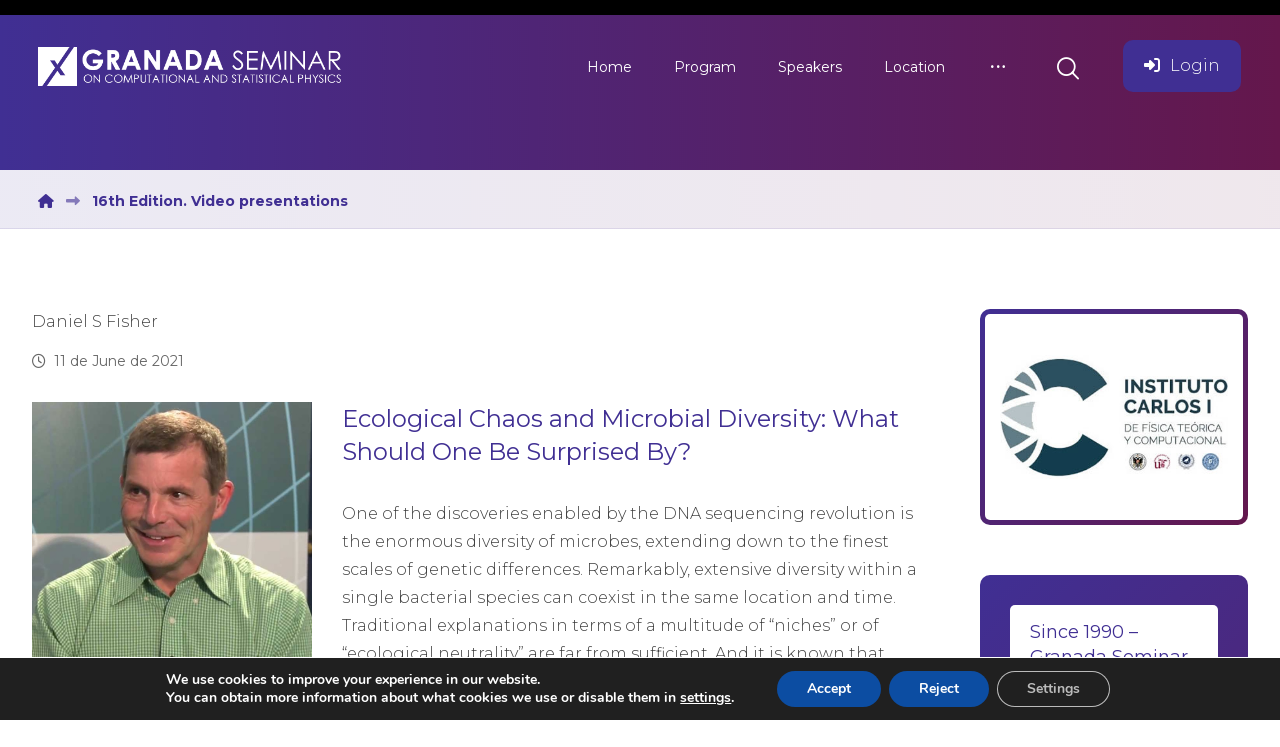

--- FILE ---
content_type: text/html; charset=UTF-8
request_url: https://www.granadaseminar.com/index.php/daniel-s-fisher/
body_size: 31439
content:
<!DOCTYPE html>
				<html lang="en-US" class="no-js">
				<head>

					<meta http-equiv="Content-Type" content="text/html; charset=UTF-8"/>

					<meta name="viewport" content="width=device-width, initial-scale=1.0, minimum-scale=1.0"/><title>Daniel S Fisher &#8211; Granada Seminar</title>
<meta name='robots' content='max-image-preview:large' />
<link rel='dns-prefetch' href='//fonts.googleapis.com' />
<link rel="alternate" type="application/rss+xml" title="Granada Seminar &raquo; Feed" href="https://www.granadaseminar.com/index.php/feed/" />
<link rel="alternate" type="application/rss+xml" title="Granada Seminar &raquo; Comments Feed" href="https://www.granadaseminar.com/index.php/comments/feed/" />
<link rel="alternate" type="application/rss+xml" title="Granada Seminar &raquo; Daniel S Fisher Comments Feed" href="https://www.granadaseminar.com/index.php/daniel-s-fisher/feed/" />
<link rel="alternate" title="oEmbed (JSON)" type="application/json+oembed" href="https://www.granadaseminar.com/index.php/wp-json/oembed/1.0/embed?url=https%3A%2F%2Fwww.granadaseminar.com%2Findex.php%2Fdaniel-s-fisher%2F" />
<link rel="alternate" title="oEmbed (XML)" type="text/xml+oembed" href="https://www.granadaseminar.com/index.php/wp-json/oembed/1.0/embed?url=https%3A%2F%2Fwww.granadaseminar.com%2Findex.php%2Fdaniel-s-fisher%2F&#038;format=xml" />
<style id='wp-img-auto-sizes-contain-inline-css'>
img:is([sizes=auto i],[sizes^="auto," i]){contain-intrinsic-size:3000px 1500px}
/*# sourceURL=wp-img-auto-sizes-contain-inline-css */
</style>
<link rel='stylesheet' id='codevz-plus-wpbakery-css' href='https://www.granadaseminar.com/wp-content/plugins/codevz-plus/assets/css/wpbakery.css?ver=6.9' media='all' />
<style id='wp-block-library-inline-css'>
:root{--wp-block-synced-color:#7a00df;--wp-block-synced-color--rgb:122,0,223;--wp-bound-block-color:var(--wp-block-synced-color);--wp-editor-canvas-background:#ddd;--wp-admin-theme-color:#007cba;--wp-admin-theme-color--rgb:0,124,186;--wp-admin-theme-color-darker-10:#006ba1;--wp-admin-theme-color-darker-10--rgb:0,107,160.5;--wp-admin-theme-color-darker-20:#005a87;--wp-admin-theme-color-darker-20--rgb:0,90,135;--wp-admin-border-width-focus:2px}@media (min-resolution:192dpi){:root{--wp-admin-border-width-focus:1.5px}}.wp-element-button{cursor:pointer}:root .has-very-light-gray-background-color{background-color:#eee}:root .has-very-dark-gray-background-color{background-color:#313131}:root .has-very-light-gray-color{color:#eee}:root .has-very-dark-gray-color{color:#313131}:root .has-vivid-green-cyan-to-vivid-cyan-blue-gradient-background{background:linear-gradient(135deg,#00d084,#0693e3)}:root .has-purple-crush-gradient-background{background:linear-gradient(135deg,#34e2e4,#4721fb 50%,#ab1dfe)}:root .has-hazy-dawn-gradient-background{background:linear-gradient(135deg,#faaca8,#dad0ec)}:root .has-subdued-olive-gradient-background{background:linear-gradient(135deg,#fafae1,#67a671)}:root .has-atomic-cream-gradient-background{background:linear-gradient(135deg,#fdd79a,#004a59)}:root .has-nightshade-gradient-background{background:linear-gradient(135deg,#330968,#31cdcf)}:root .has-midnight-gradient-background{background:linear-gradient(135deg,#020381,#2874fc)}:root{--wp--preset--font-size--normal:16px;--wp--preset--font-size--huge:42px}.has-regular-font-size{font-size:1em}.has-larger-font-size{font-size:2.625em}.has-normal-font-size{font-size:var(--wp--preset--font-size--normal)}.has-huge-font-size{font-size:var(--wp--preset--font-size--huge)}.has-text-align-center{text-align:center}.has-text-align-left{text-align:left}.has-text-align-right{text-align:right}.has-fit-text{white-space:nowrap!important}#end-resizable-editor-section{display:none}.aligncenter{clear:both}.items-justified-left{justify-content:flex-start}.items-justified-center{justify-content:center}.items-justified-right{justify-content:flex-end}.items-justified-space-between{justify-content:space-between}.screen-reader-text{border:0;clip-path:inset(50%);height:1px;margin:-1px;overflow:hidden;padding:0;position:absolute;width:1px;word-wrap:normal!important}.screen-reader-text:focus{background-color:#ddd;clip-path:none;color:#444;display:block;font-size:1em;height:auto;left:5px;line-height:normal;padding:15px 23px 14px;text-decoration:none;top:5px;width:auto;z-index:100000}html :where(.has-border-color){border-style:solid}html :where([style*=border-top-color]){border-top-style:solid}html :where([style*=border-right-color]){border-right-style:solid}html :where([style*=border-bottom-color]){border-bottom-style:solid}html :where([style*=border-left-color]){border-left-style:solid}html :where([style*=border-width]){border-style:solid}html :where([style*=border-top-width]){border-top-style:solid}html :where([style*=border-right-width]){border-right-style:solid}html :where([style*=border-bottom-width]){border-bottom-style:solid}html :where([style*=border-left-width]){border-left-style:solid}html :where(img[class*=wp-image-]){height:auto;max-width:100%}:where(figure){margin:0 0 1em}html :where(.is-position-sticky){--wp-admin--admin-bar--position-offset:var(--wp-admin--admin-bar--height,0px)}@media screen and (max-width:600px){html :where(.is-position-sticky){--wp-admin--admin-bar--position-offset:0px}}

/*# sourceURL=wp-block-library-inline-css */
</style><style id='global-styles-inline-css'>
:root{--wp--preset--aspect-ratio--square: 1;--wp--preset--aspect-ratio--4-3: 4/3;--wp--preset--aspect-ratio--3-4: 3/4;--wp--preset--aspect-ratio--3-2: 3/2;--wp--preset--aspect-ratio--2-3: 2/3;--wp--preset--aspect-ratio--16-9: 16/9;--wp--preset--aspect-ratio--9-16: 9/16;--wp--preset--color--black: #000000;--wp--preset--color--cyan-bluish-gray: #abb8c3;--wp--preset--color--white: #ffffff;--wp--preset--color--pale-pink: #f78da7;--wp--preset--color--vivid-red: #cf2e2e;--wp--preset--color--luminous-vivid-orange: #ff6900;--wp--preset--color--luminous-vivid-amber: #fcb900;--wp--preset--color--light-green-cyan: #7bdcb5;--wp--preset--color--vivid-green-cyan: #00d084;--wp--preset--color--pale-cyan-blue: #8ed1fc;--wp--preset--color--vivid-cyan-blue: #0693e3;--wp--preset--color--vivid-purple: #9b51e0;--wp--preset--gradient--vivid-cyan-blue-to-vivid-purple: linear-gradient(135deg,rgb(6,147,227) 0%,rgb(155,81,224) 100%);--wp--preset--gradient--light-green-cyan-to-vivid-green-cyan: linear-gradient(135deg,rgb(122,220,180) 0%,rgb(0,208,130) 100%);--wp--preset--gradient--luminous-vivid-amber-to-luminous-vivid-orange: linear-gradient(135deg,rgb(252,185,0) 0%,rgb(255,105,0) 100%);--wp--preset--gradient--luminous-vivid-orange-to-vivid-red: linear-gradient(135deg,rgb(255,105,0) 0%,rgb(207,46,46) 100%);--wp--preset--gradient--very-light-gray-to-cyan-bluish-gray: linear-gradient(135deg,rgb(238,238,238) 0%,rgb(169,184,195) 100%);--wp--preset--gradient--cool-to-warm-spectrum: linear-gradient(135deg,rgb(74,234,220) 0%,rgb(151,120,209) 20%,rgb(207,42,186) 40%,rgb(238,44,130) 60%,rgb(251,105,98) 80%,rgb(254,248,76) 100%);--wp--preset--gradient--blush-light-purple: linear-gradient(135deg,rgb(255,206,236) 0%,rgb(152,150,240) 100%);--wp--preset--gradient--blush-bordeaux: linear-gradient(135deg,rgb(254,205,165) 0%,rgb(254,45,45) 50%,rgb(107,0,62) 100%);--wp--preset--gradient--luminous-dusk: linear-gradient(135deg,rgb(255,203,112) 0%,rgb(199,81,192) 50%,rgb(65,88,208) 100%);--wp--preset--gradient--pale-ocean: linear-gradient(135deg,rgb(255,245,203) 0%,rgb(182,227,212) 50%,rgb(51,167,181) 100%);--wp--preset--gradient--electric-grass: linear-gradient(135deg,rgb(202,248,128) 0%,rgb(113,206,126) 100%);--wp--preset--gradient--midnight: linear-gradient(135deg,rgb(2,3,129) 0%,rgb(40,116,252) 100%);--wp--preset--font-size--small: 13px;--wp--preset--font-size--medium: 20px;--wp--preset--font-size--large: 36px;--wp--preset--font-size--x-large: 42px;--wp--preset--spacing--20: 0.44rem;--wp--preset--spacing--30: 0.67rem;--wp--preset--spacing--40: 1rem;--wp--preset--spacing--50: 1.5rem;--wp--preset--spacing--60: 2.25rem;--wp--preset--spacing--70: 3.38rem;--wp--preset--spacing--80: 5.06rem;--wp--preset--shadow--natural: 6px 6px 9px rgba(0, 0, 0, 0.2);--wp--preset--shadow--deep: 12px 12px 50px rgba(0, 0, 0, 0.4);--wp--preset--shadow--sharp: 6px 6px 0px rgba(0, 0, 0, 0.2);--wp--preset--shadow--outlined: 6px 6px 0px -3px rgb(255, 255, 255), 6px 6px rgb(0, 0, 0);--wp--preset--shadow--crisp: 6px 6px 0px rgb(0, 0, 0);}:where(.is-layout-flex){gap: 0.5em;}:where(.is-layout-grid){gap: 0.5em;}body .is-layout-flex{display: flex;}.is-layout-flex{flex-wrap: wrap;align-items: center;}.is-layout-flex > :is(*, div){margin: 0;}body .is-layout-grid{display: grid;}.is-layout-grid > :is(*, div){margin: 0;}:where(.wp-block-columns.is-layout-flex){gap: 2em;}:where(.wp-block-columns.is-layout-grid){gap: 2em;}:where(.wp-block-post-template.is-layout-flex){gap: 1.25em;}:where(.wp-block-post-template.is-layout-grid){gap: 1.25em;}.has-black-color{color: var(--wp--preset--color--black) !important;}.has-cyan-bluish-gray-color{color: var(--wp--preset--color--cyan-bluish-gray) !important;}.has-white-color{color: var(--wp--preset--color--white) !important;}.has-pale-pink-color{color: var(--wp--preset--color--pale-pink) !important;}.has-vivid-red-color{color: var(--wp--preset--color--vivid-red) !important;}.has-luminous-vivid-orange-color{color: var(--wp--preset--color--luminous-vivid-orange) !important;}.has-luminous-vivid-amber-color{color: var(--wp--preset--color--luminous-vivid-amber) !important;}.has-light-green-cyan-color{color: var(--wp--preset--color--light-green-cyan) !important;}.has-vivid-green-cyan-color{color: var(--wp--preset--color--vivid-green-cyan) !important;}.has-pale-cyan-blue-color{color: var(--wp--preset--color--pale-cyan-blue) !important;}.has-vivid-cyan-blue-color{color: var(--wp--preset--color--vivid-cyan-blue) !important;}.has-vivid-purple-color{color: var(--wp--preset--color--vivid-purple) !important;}.has-black-background-color{background-color: var(--wp--preset--color--black) !important;}.has-cyan-bluish-gray-background-color{background-color: var(--wp--preset--color--cyan-bluish-gray) !important;}.has-white-background-color{background-color: var(--wp--preset--color--white) !important;}.has-pale-pink-background-color{background-color: var(--wp--preset--color--pale-pink) !important;}.has-vivid-red-background-color{background-color: var(--wp--preset--color--vivid-red) !important;}.has-luminous-vivid-orange-background-color{background-color: var(--wp--preset--color--luminous-vivid-orange) !important;}.has-luminous-vivid-amber-background-color{background-color: var(--wp--preset--color--luminous-vivid-amber) !important;}.has-light-green-cyan-background-color{background-color: var(--wp--preset--color--light-green-cyan) !important;}.has-vivid-green-cyan-background-color{background-color: var(--wp--preset--color--vivid-green-cyan) !important;}.has-pale-cyan-blue-background-color{background-color: var(--wp--preset--color--pale-cyan-blue) !important;}.has-vivid-cyan-blue-background-color{background-color: var(--wp--preset--color--vivid-cyan-blue) !important;}.has-vivid-purple-background-color{background-color: var(--wp--preset--color--vivid-purple) !important;}.has-black-border-color{border-color: var(--wp--preset--color--black) !important;}.has-cyan-bluish-gray-border-color{border-color: var(--wp--preset--color--cyan-bluish-gray) !important;}.has-white-border-color{border-color: var(--wp--preset--color--white) !important;}.has-pale-pink-border-color{border-color: var(--wp--preset--color--pale-pink) !important;}.has-vivid-red-border-color{border-color: var(--wp--preset--color--vivid-red) !important;}.has-luminous-vivid-orange-border-color{border-color: var(--wp--preset--color--luminous-vivid-orange) !important;}.has-luminous-vivid-amber-border-color{border-color: var(--wp--preset--color--luminous-vivid-amber) !important;}.has-light-green-cyan-border-color{border-color: var(--wp--preset--color--light-green-cyan) !important;}.has-vivid-green-cyan-border-color{border-color: var(--wp--preset--color--vivid-green-cyan) !important;}.has-pale-cyan-blue-border-color{border-color: var(--wp--preset--color--pale-cyan-blue) !important;}.has-vivid-cyan-blue-border-color{border-color: var(--wp--preset--color--vivid-cyan-blue) !important;}.has-vivid-purple-border-color{border-color: var(--wp--preset--color--vivid-purple) !important;}.has-vivid-cyan-blue-to-vivid-purple-gradient-background{background: var(--wp--preset--gradient--vivid-cyan-blue-to-vivid-purple) !important;}.has-light-green-cyan-to-vivid-green-cyan-gradient-background{background: var(--wp--preset--gradient--light-green-cyan-to-vivid-green-cyan) !important;}.has-luminous-vivid-amber-to-luminous-vivid-orange-gradient-background{background: var(--wp--preset--gradient--luminous-vivid-amber-to-luminous-vivid-orange) !important;}.has-luminous-vivid-orange-to-vivid-red-gradient-background{background: var(--wp--preset--gradient--luminous-vivid-orange-to-vivid-red) !important;}.has-very-light-gray-to-cyan-bluish-gray-gradient-background{background: var(--wp--preset--gradient--very-light-gray-to-cyan-bluish-gray) !important;}.has-cool-to-warm-spectrum-gradient-background{background: var(--wp--preset--gradient--cool-to-warm-spectrum) !important;}.has-blush-light-purple-gradient-background{background: var(--wp--preset--gradient--blush-light-purple) !important;}.has-blush-bordeaux-gradient-background{background: var(--wp--preset--gradient--blush-bordeaux) !important;}.has-luminous-dusk-gradient-background{background: var(--wp--preset--gradient--luminous-dusk) !important;}.has-pale-ocean-gradient-background{background: var(--wp--preset--gradient--pale-ocean) !important;}.has-electric-grass-gradient-background{background: var(--wp--preset--gradient--electric-grass) !important;}.has-midnight-gradient-background{background: var(--wp--preset--gradient--midnight) !important;}.has-small-font-size{font-size: var(--wp--preset--font-size--small) !important;}.has-medium-font-size{font-size: var(--wp--preset--font-size--medium) !important;}.has-large-font-size{font-size: var(--wp--preset--font-size--large) !important;}.has-x-large-font-size{font-size: var(--wp--preset--font-size--x-large) !important;}
/*# sourceURL=global-styles-inline-css */
</style>

<style id='classic-theme-styles-inline-css'>
/*! This file is auto-generated */
.wp-block-button__link{color:#fff;background-color:#32373c;border-radius:9999px;box-shadow:none;text-decoration:none;padding:calc(.667em + 2px) calc(1.333em + 2px);font-size:1.125em}.wp-block-file__button{background:#32373c;color:#fff;text-decoration:none}
/*# sourceURL=/wp-includes/css/classic-themes.min.css */
</style>
<link rel='stylesheet' id='codevz-blocks-css' href='https://www.granadaseminar.com/wp-content/themes/xtra/assets/css/blocks.css?ver=6.9' media='all' />
<link rel='stylesheet' id='cz-icons-pack-css' href='https://www.granadaseminar.com/wp-content/plugins/codevz-plus/admin/fields/codevz_fields/icons/czicons.css?ver=5.5' media='all' />
<link rel='stylesheet' id='contact-form-7-css' href='https://www.granadaseminar.com/wp-content/plugins/contact-form-7/includes/css/styles.css?ver=6.1.4' media='all' />
<link rel='stylesheet' id='codevz-css' href='https://www.granadaseminar.com/wp-content/themes/xtra/assets/css/core.css?ver=5.5' media='all' />
<link rel='stylesheet' id='revslider-codevz-css' href='https://www.granadaseminar.com/wp-content/themes/xtra/assets/css/revslider.css?ver=5.5' media='all' />
<link rel='stylesheet' id='codevz-laptop-css' href='https://www.granadaseminar.com/wp-content/themes/xtra/assets/css/core-laptop.css?ver=5.5' media='screen and (max-width: 1024px)' />
<link rel='stylesheet' id='codevz-tablet-css' href='https://www.granadaseminar.com/wp-content/themes/xtra/assets/css/core-tablet.css?ver=5.5' media='screen and (max-width: 768px)' />
<link rel='stylesheet' id='codevz-mobile-css' href='https://www.granadaseminar.com/wp-content/themes/xtra/assets/css/core-mobile.css?ver=5.5' media='screen and (max-width: 480px)' />
<link rel='stylesheet' id='codevz-single-css' href='https://www.granadaseminar.com/wp-content/themes/xtra/assets/css/single.css?ver=5.5' media='all' />
<link rel='stylesheet' id='codevz-sticky-css' href='https://www.granadaseminar.com/wp-content/themes/xtra/assets/css/sticky.css?ver=5.5' media='all' />
<link rel='stylesheet' id='google-font-montserrat-css' href='https://fonts.googleapis.com/css?family=Montserrat%3A300%2C400%2C700&#038;ver=6.9' media='all' />
<link rel='stylesheet' id='codevz-plus-share-css' href='https://www.granadaseminar.com/wp-content/plugins/codevz-plus/assets/css/share.css?ver=5.5' media='all' />
<link rel='stylesheet' id='codevz-plus-css' href='https://www.granadaseminar.com/wp-content/plugins/codevz-plus/assets/css/codevzplus.css?ver=5.5' media='all' />
<style id='codevz-plus-inline-css'>
#cz_100835{background-color:#222222;padding-bottom:20px}#cz_100835 .cz_team_social_in{padding-top:160px}#cz_100835 .cz_team_social a{padding-left:0px;padding-right:0px;margin-left:3px;margin-right:3px;color:#ffffff;font-size:18px;background-color:#222222}#cz_100835 .cz_team_social a:hover{color:#ff9900}#cz_100835 .cz_team_img{background-color:#ffffff}#cz_100835 .cz_team_img img{opacity:1}#cz_100835:hover .cz_team_img img{opacity:0.4}#cz_16844 .cz_title_line{height:4px;top:5px}#cz_16844 .cz_title_line span,#cz_16844 .cz_line_side_solo{background-color:#402f93;width:8px;height:8px;top:10px;left:1px}
/*# sourceURL=codevz-plus-inline-css */
</style>
<link rel='stylesheet' id='codevz-plus-tablet-css' href='https://www.granadaseminar.com/wp-content/plugins/codevz-plus/assets/css/codevzplus-tablet.css?ver=5.5' media='screen and (max-width: 768px)' />
<link rel='stylesheet' id='codevz-plus-mobile-css' href='https://www.granadaseminar.com/wp-content/plugins/codevz-plus/assets/css/codevzplus-mobile.css?ver=5.5' media='screen and (max-width: 480px)' />
<link rel='stylesheet' id='cz_carousel-css' href='https://www.granadaseminar.com/wp-content/plugins/codevz-plus/wpbakery/assets/css/carousel.css?ver=5.5' media='all' />
<link rel='stylesheet' id='js_composer_front-css' href='https://www.granadaseminar.com/wp-content/plugins/js_composer/assets/css/js_composer.min.css?ver=8.7.2' media='all' />
<link rel='stylesheet' id='js_composer_custom_css-css' href='//www.granadaseminar.com/wp-content/uploads/js_composer/custom.css?ver=8.7.2' media='all' />
<link rel='stylesheet' id='xtra-elementor-front-css' href='https://www.granadaseminar.com/wp-content/plugins/codevz-plus/assets/css/elementor.css?ver=5.5' media='all' />
<link rel='stylesheet' id='xtra-child-css' href='https://www.granadaseminar.com/wp-content/themes/xtra-child/style.css?ver=6.9' media='all' />
<link rel='stylesheet' id='font-awesome-shims-css' href='https://www.granadaseminar.com/wp-content/plugins/codevz-plus/admin/assets/css/font-awesome/css/v4-shims.min.css?ver=6.4.2' media='all' />
<link rel='stylesheet' id='font-awesome-css' href='https://www.granadaseminar.com/wp-content/plugins/codevz-plus/admin/assets/css/font-awesome/css/all.min.css?ver=6.4.2' media='all' />
<link rel='stylesheet' id='logged-in-as_style-css' href='https://www.granadaseminar.com/?logged-in-as=1&#038;ver=1328392539' media='all' />
<link rel='stylesheet' id='um_modal-css' href='https://www.granadaseminar.com/wp-content/plugins/ultimate-member/assets/css/um-modal.min.css?ver=2.11.1' media='all' />
<link rel='stylesheet' id='um_ui-css' href='https://www.granadaseminar.com/wp-content/plugins/ultimate-member/assets/libs/jquery-ui/jquery-ui.min.css?ver=1.13.2' media='all' />
<link rel='stylesheet' id='um_tipsy-css' href='https://www.granadaseminar.com/wp-content/plugins/ultimate-member/assets/libs/tipsy/tipsy.min.css?ver=1.0.0a' media='all' />
<link rel='stylesheet' id='um_raty-css' href='https://www.granadaseminar.com/wp-content/plugins/ultimate-member/assets/libs/raty/um-raty.min.css?ver=2.6.0' media='all' />
<link rel='stylesheet' id='select2-css' href='https://www.granadaseminar.com/wp-content/plugins/ultimate-member/assets/libs/select2/select2.min.css?ver=4.0.13' media='all' />
<link rel='stylesheet' id='um_fileupload-css' href='https://www.granadaseminar.com/wp-content/plugins/ultimate-member/assets/css/um-fileupload.min.css?ver=2.11.1' media='all' />
<link rel='stylesheet' id='um_confirm-css' href='https://www.granadaseminar.com/wp-content/plugins/ultimate-member/assets/libs/um-confirm/um-confirm.min.css?ver=1.0' media='all' />
<link rel='stylesheet' id='um_datetime-css' href='https://www.granadaseminar.com/wp-content/plugins/ultimate-member/assets/libs/pickadate/default.min.css?ver=3.6.2' media='all' />
<link rel='stylesheet' id='um_datetime_date-css' href='https://www.granadaseminar.com/wp-content/plugins/ultimate-member/assets/libs/pickadate/default.date.min.css?ver=3.6.2' media='all' />
<link rel='stylesheet' id='um_datetime_time-css' href='https://www.granadaseminar.com/wp-content/plugins/ultimate-member/assets/libs/pickadate/default.time.min.css?ver=3.6.2' media='all' />
<link rel='stylesheet' id='um_fonticons_ii-css' href='https://www.granadaseminar.com/wp-content/plugins/ultimate-member/assets/libs/legacy/fonticons/fonticons-ii.min.css?ver=2.11.1' media='all' />
<link rel='stylesheet' id='um_fonticons_fa-css' href='https://www.granadaseminar.com/wp-content/plugins/ultimate-member/assets/libs/legacy/fonticons/fonticons-fa.min.css?ver=2.11.1' media='all' />
<link rel='stylesheet' id='um_fontawesome-css' href='https://www.granadaseminar.com/wp-content/plugins/ultimate-member/assets/css/um-fontawesome.min.css?ver=6.5.2' media='all' />
<link rel='stylesheet' id='um_common-css' href='https://www.granadaseminar.com/wp-content/plugins/ultimate-member/assets/css/common.min.css?ver=2.11.1' media='all' />
<link rel='stylesheet' id='um_responsive-css' href='https://www.granadaseminar.com/wp-content/plugins/ultimate-member/assets/css/um-responsive.min.css?ver=2.11.1' media='all' />
<link rel='stylesheet' id='um_styles-css' href='https://www.granadaseminar.com/wp-content/plugins/ultimate-member/assets/css/um-styles.min.css?ver=2.11.1' media='all' />
<link rel='stylesheet' id='um_crop-css' href='https://www.granadaseminar.com/wp-content/plugins/ultimate-member/assets/libs/cropper/cropper.min.css?ver=1.6.1' media='all' />
<link rel='stylesheet' id='um_profile-css' href='https://www.granadaseminar.com/wp-content/plugins/ultimate-member/assets/css/um-profile.min.css?ver=2.11.1' media='all' />
<link rel='stylesheet' id='um_account-css' href='https://www.granadaseminar.com/wp-content/plugins/ultimate-member/assets/css/um-account.min.css?ver=2.11.1' media='all' />
<link rel='stylesheet' id='um_misc-css' href='https://www.granadaseminar.com/wp-content/plugins/ultimate-member/assets/css/um-misc.min.css?ver=2.11.1' media='all' />
<link rel='stylesheet' id='um_default_css-css' href='https://www.granadaseminar.com/wp-content/plugins/ultimate-member/assets/css/um-old-default.min.css?ver=2.11.1' media='all' />
<link rel='stylesheet' id='moove_gdpr_frontend-css' href='https://www.granadaseminar.com/wp-content/plugins/gdpr-cookie-compliance/dist/styles/gdpr-main.css?ver=5.0.9' media='all' />
<style id='moove_gdpr_frontend-inline-css'>
#moove_gdpr_cookie_modal,#moove_gdpr_cookie_info_bar,.gdpr_cookie_settings_shortcode_content{font-family:&#039;Nunito&#039;,sans-serif}#moove_gdpr_save_popup_settings_button{background-color:#373737;color:#fff}#moove_gdpr_save_popup_settings_button:hover{background-color:#000}#moove_gdpr_cookie_info_bar .moove-gdpr-info-bar-container .moove-gdpr-info-bar-content a.mgbutton,#moove_gdpr_cookie_info_bar .moove-gdpr-info-bar-container .moove-gdpr-info-bar-content button.mgbutton{background-color:#0C4DA2}#moove_gdpr_cookie_modal .moove-gdpr-modal-content .moove-gdpr-modal-footer-content .moove-gdpr-button-holder a.mgbutton,#moove_gdpr_cookie_modal .moove-gdpr-modal-content .moove-gdpr-modal-footer-content .moove-gdpr-button-holder button.mgbutton,.gdpr_cookie_settings_shortcode_content .gdpr-shr-button.button-green{background-color:#0C4DA2;border-color:#0C4DA2}#moove_gdpr_cookie_modal .moove-gdpr-modal-content .moove-gdpr-modal-footer-content .moove-gdpr-button-holder a.mgbutton:hover,#moove_gdpr_cookie_modal .moove-gdpr-modal-content .moove-gdpr-modal-footer-content .moove-gdpr-button-holder button.mgbutton:hover,.gdpr_cookie_settings_shortcode_content .gdpr-shr-button.button-green:hover{background-color:#fff;color:#0C4DA2}#moove_gdpr_cookie_modal .moove-gdpr-modal-content .moove-gdpr-modal-close i,#moove_gdpr_cookie_modal .moove-gdpr-modal-content .moove-gdpr-modal-close span.gdpr-icon{background-color:#0C4DA2;border:1px solid #0C4DA2}#moove_gdpr_cookie_info_bar span.moove-gdpr-infobar-allow-all.focus-g,#moove_gdpr_cookie_info_bar span.moove-gdpr-infobar-allow-all:focus,#moove_gdpr_cookie_info_bar button.moove-gdpr-infobar-allow-all.focus-g,#moove_gdpr_cookie_info_bar button.moove-gdpr-infobar-allow-all:focus,#moove_gdpr_cookie_info_bar span.moove-gdpr-infobar-reject-btn.focus-g,#moove_gdpr_cookie_info_bar span.moove-gdpr-infobar-reject-btn:focus,#moove_gdpr_cookie_info_bar button.moove-gdpr-infobar-reject-btn.focus-g,#moove_gdpr_cookie_info_bar button.moove-gdpr-infobar-reject-btn:focus,#moove_gdpr_cookie_info_bar span.change-settings-button.focus-g,#moove_gdpr_cookie_info_bar span.change-settings-button:focus,#moove_gdpr_cookie_info_bar button.change-settings-button.focus-g,#moove_gdpr_cookie_info_bar button.change-settings-button:focus{-webkit-box-shadow:0 0 1px 3px #0C4DA2;-moz-box-shadow:0 0 1px 3px #0C4DA2;box-shadow:0 0 1px 3px #0C4DA2}#moove_gdpr_cookie_modal .moove-gdpr-modal-content .moove-gdpr-modal-close i:hover,#moove_gdpr_cookie_modal .moove-gdpr-modal-content .moove-gdpr-modal-close span.gdpr-icon:hover,#moove_gdpr_cookie_info_bar span[data-href]>u.change-settings-button{color:#0C4DA2}#moove_gdpr_cookie_modal .moove-gdpr-modal-content .moove-gdpr-modal-left-content #moove-gdpr-menu li.menu-item-selected a span.gdpr-icon,#moove_gdpr_cookie_modal .moove-gdpr-modal-content .moove-gdpr-modal-left-content #moove-gdpr-menu li.menu-item-selected button span.gdpr-icon{color:inherit}#moove_gdpr_cookie_modal .moove-gdpr-modal-content .moove-gdpr-modal-left-content #moove-gdpr-menu li a span.gdpr-icon,#moove_gdpr_cookie_modal .moove-gdpr-modal-content .moove-gdpr-modal-left-content #moove-gdpr-menu li button span.gdpr-icon{color:inherit}#moove_gdpr_cookie_modal .gdpr-acc-link{line-height:0;font-size:0;color:transparent;position:absolute}#moove_gdpr_cookie_modal .moove-gdpr-modal-content .moove-gdpr-modal-close:hover i,#moove_gdpr_cookie_modal .moove-gdpr-modal-content .moove-gdpr-modal-left-content #moove-gdpr-menu li a,#moove_gdpr_cookie_modal .moove-gdpr-modal-content .moove-gdpr-modal-left-content #moove-gdpr-menu li button,#moove_gdpr_cookie_modal .moove-gdpr-modal-content .moove-gdpr-modal-left-content #moove-gdpr-menu li button i,#moove_gdpr_cookie_modal .moove-gdpr-modal-content .moove-gdpr-modal-left-content #moove-gdpr-menu li a i,#moove_gdpr_cookie_modal .moove-gdpr-modal-content .moove-gdpr-tab-main .moove-gdpr-tab-main-content a:hover,#moove_gdpr_cookie_info_bar.moove-gdpr-dark-scheme .moove-gdpr-info-bar-container .moove-gdpr-info-bar-content a.mgbutton:hover,#moove_gdpr_cookie_info_bar.moove-gdpr-dark-scheme .moove-gdpr-info-bar-container .moove-gdpr-info-bar-content button.mgbutton:hover,#moove_gdpr_cookie_info_bar.moove-gdpr-dark-scheme .moove-gdpr-info-bar-container .moove-gdpr-info-bar-content a:hover,#moove_gdpr_cookie_info_bar.moove-gdpr-dark-scheme .moove-gdpr-info-bar-container .moove-gdpr-info-bar-content button:hover,#moove_gdpr_cookie_info_bar.moove-gdpr-dark-scheme .moove-gdpr-info-bar-container .moove-gdpr-info-bar-content span.change-settings-button:hover,#moove_gdpr_cookie_info_bar.moove-gdpr-dark-scheme .moove-gdpr-info-bar-container .moove-gdpr-info-bar-content button.change-settings-button:hover,#moove_gdpr_cookie_info_bar.moove-gdpr-dark-scheme .moove-gdpr-info-bar-container .moove-gdpr-info-bar-content u.change-settings-button:hover,#moove_gdpr_cookie_info_bar span[data-href]>u.change-settings-button,#moove_gdpr_cookie_info_bar.moove-gdpr-dark-scheme .moove-gdpr-info-bar-container .moove-gdpr-info-bar-content a.mgbutton.focus-g,#moove_gdpr_cookie_info_bar.moove-gdpr-dark-scheme .moove-gdpr-info-bar-container .moove-gdpr-info-bar-content button.mgbutton.focus-g,#moove_gdpr_cookie_info_bar.moove-gdpr-dark-scheme .moove-gdpr-info-bar-container .moove-gdpr-info-bar-content a.focus-g,#moove_gdpr_cookie_info_bar.moove-gdpr-dark-scheme .moove-gdpr-info-bar-container .moove-gdpr-info-bar-content button.focus-g,#moove_gdpr_cookie_info_bar.moove-gdpr-dark-scheme .moove-gdpr-info-bar-container .moove-gdpr-info-bar-content a.mgbutton:focus,#moove_gdpr_cookie_info_bar.moove-gdpr-dark-scheme .moove-gdpr-info-bar-container .moove-gdpr-info-bar-content button.mgbutton:focus,#moove_gdpr_cookie_info_bar.moove-gdpr-dark-scheme .moove-gdpr-info-bar-container .moove-gdpr-info-bar-content a:focus,#moove_gdpr_cookie_info_bar.moove-gdpr-dark-scheme .moove-gdpr-info-bar-container .moove-gdpr-info-bar-content button:focus,#moove_gdpr_cookie_info_bar.moove-gdpr-dark-scheme .moove-gdpr-info-bar-container .moove-gdpr-info-bar-content span.change-settings-button.focus-g,span.change-settings-button:focus,button.change-settings-button.focus-g,button.change-settings-button:focus,#moove_gdpr_cookie_info_bar.moove-gdpr-dark-scheme .moove-gdpr-info-bar-container .moove-gdpr-info-bar-content u.change-settings-button.focus-g,#moove_gdpr_cookie_info_bar.moove-gdpr-dark-scheme .moove-gdpr-info-bar-container .moove-gdpr-info-bar-content u.change-settings-button:focus{color:#0C4DA2}#moove_gdpr_cookie_modal .moove-gdpr-branding.focus-g span,#moove_gdpr_cookie_modal .moove-gdpr-modal-content .moove-gdpr-tab-main a.focus-g,#moove_gdpr_cookie_modal .moove-gdpr-modal-content .moove-gdpr-tab-main .gdpr-cd-details-toggle.focus-g{color:#0C4DA2}#moove_gdpr_cookie_modal.gdpr_lightbox-hide{display:none}
/*# sourceURL=moove_gdpr_frontend-inline-css */
</style>
<script src="https://www.granadaseminar.com/wp-includes/js/jquery/jquery.min.js?ver=3.7.1" id="jquery-core-js"></script>
<script src="https://www.granadaseminar.com/wp-includes/js/jquery/jquery-migrate.min.js?ver=3.4.1" id="jquery-migrate-js"></script>
<script id="jquery-js-after">
			const waitCodevzPlus = ( callback ) => { const i = setInterval(() => { if ( window.Codevz_Plus ) { callback(); clearInterval( i ); } }, 100 ); };

			(function CodevzTpl(){
				"use strict";

				// Render delay templates.
				// Safe function for render templates.
				function safe(fn){try{fn();}catch(e){}}

				function debounce(fn,d){
					var t;
					function r(){clearTimeout(t);t=setTimeout(fn,d);}
					return r;
				}

				// Custom scripts.
				function execScripts(r){
					var m=execScripts.m;
					r.querySelectorAll("script").forEach(function(s){
						if(s.src){
							if(m[s.src]){return;}
							m[s.src]=1;
							var j=document.createElement("script");
							j.src=s.src;j.defer=1;
							document.head.appendChild(j);
							return;
						}
						var i=document.createElement("script");
						i.text=s.textContent||"";
						s.replaceWith(i);
					});
				}
				execScripts.m={};

				// Codevz reinit.
				function runCodevz(){
					if(!window.Codevz_Plus){return;}
					var a="css responsiveClamp lightGallery parallax accordion r360degree animated_text google_map before_after counter countdown grid login subscribe slick popup tabs image_zoom progress_bar separator working_hours".split(" ");
					for(var i=0;i<a.length;i++){
						var f=Codevz_Plus[a[i]];
						if(typeof f==="function"){f();}
					}
				}
				var runCodevzD=debounce(runCodevz,100);
				var etimeout;

				function hydrate(ph){
				    safe(function(){
				        var t = ph.nextElementSibling;
				        if(!t || t.tagName !== "TEMPLATE"){ return; }

				        var p = ph.parentNode;
				        ph.replaceWith(t.content.cloneNode(true));
				        t.remove();

				        // Run scripts in template
				        execScripts(p);
				        runCodevzD();

				        // Re-bind Codevz templates inside
				        p.querySelectorAll(".codevz-tpl").forEach(bind);

						// WPBakery reInit
						if (typeof window !== 'undefined') {
						    // Trigger vc_js event on document
						    var vcEvent = new Event('vc_js', { bubbles: true });
						    document.dispatchEvent(vcEvent);

						    // Waypoints re-initialization
						    if (typeof window.vc_waypoints === 'function') {
						        window.vc_waypoints();
						    }

						    // Handle hidden elements
						    setTimeout(function() {
						        var elements = document.querySelectorAll('.wpb_animate_when_almost_visible:not(.wpb_start_animation)');
						        var scrollTop = window.pageYOffset || document.documentElement.scrollTop;
						        var windowHeight = window.innerHeight;

						        elements.forEach(function(el) {
						            var elementTop = el.getBoundingClientRect().top + scrollTop;

						            if ((scrollTop + windowHeight) > elementTop) {
						                el.classList.add('wpb_start_animation');
						            }
						        });
						    }, 200);
						}

						// Elementor reInit only inside p
						if (typeof elementorFrontend !== 'undefined') {
						    clearTimeout(etimeout);
						    etimeout = setTimeout(function() {
						        var animatedEls = p.querySelectorAll('.animated');
						        animatedEls.forEach(function(el) {
						            el.style.opacity 	= '1';
						            el.style.animation 	= 'none';
						        });
						    }, 4000);

							// Only recalc layout for stretch/full-width sections
							if (typeof elementorFrontend !== 'undefined' && p.querySelector('footer .elementor-section-stretched, footer .e-con-full')) {
							    if (elementorFrontend.hooks && elementorFrontend.hooks.doAction) {
							        var sections = p.querySelectorAll('footer .elementor-section, footer .elementor-container');
							        sections.forEach(function(el) {
							            elementorFrontend.hooks.doAction('frontend/element_ready/section', jQuery(el));
							            elementorFrontend.hooks.doAction('frontend/element_ready/container', jQuery(el));
							        });
							    }

							    var event = new Event('elementor/frontend/init', { bubbles: true });
							    document.dispatchEvent(event);
							}
						}

				        // Contact Form 7 support
				        if(window.wpcf7){
				            p.querySelectorAll("form.wpcf7-form").forEach(wpcf7.init);
				        }

				        // Facebook SDK
				        if(window.FB && FB.XFBML){ FB.XFBML.parse(p); }
				    });
				}

				function onView(e){
					for(var i=0;i<e.length;i++){
						if(e[i].isIntersecting){
							io.unobserve(e[i].target);
							hydrate(e[i].target);
						}
					}
				}

				var io=new IntersectionObserver(onView,{rootMargin:"1000px"});

				function trigger(ph){
					if(ph.dataset.triggered){return;}
					ph.dataset.triggered=1;
					hydrate(ph);
				}

				function bind(ph){
					if(ph.dataset.bound){return;}
					ph.dataset.bound=1;
					var s=ph.dataset.selector;
					if(!s){io.observe(ph);return;}
					function fire(e){
						if(s==="parent"||e.target.closest(s)){trigger(ph);}
					}
					document.body.addEventListener("click",fire,true);
					document.body.addEventListener("mouseover",fire,true);
				}

				function scan(){
					document.querySelectorAll(".codevz-tpl").forEach(bind);
				}
				var scanD=debounce(scan,30);

				function watch(){
					if(!document.body){setTimeout(watch,10);return;}
					new MutationObserver(function(m){
						for(var i=0;i<m.length;i++){
							if(m[i].addedNodes.length){scanD();return;}
						}
					}).observe(document.body,{childList:true,subtree:true});
				}

				scanD();
				watch();

			})();

		
//# sourceURL=jquery-js-after
</script>
<script src="https://www.granadaseminar.com/wp-content/plugins/ultimate-member/assets/js/um-gdpr.min.js?ver=2.11.1" id="um-gdpr-js"></script>
<script></script><link rel="https://api.w.org/" href="https://www.granadaseminar.com/index.php/wp-json/" /><link rel="alternate" title="JSON" type="application/json" href="https://www.granadaseminar.com/index.php/wp-json/wp/v2/posts/6529" /><link rel="EditURI" type="application/rsd+xml" title="RSD" href="https://www.granadaseminar.com/xmlrpc.php?rsd" />
<meta name="generator" content="WordPress 6.9" />
<link rel="canonical" href="https://www.granadaseminar.com/index.php/daniel-s-fisher/" />
<link rel='shortlink' href='https://www.granadaseminar.com/?p=6529' />
<meta name="format-detection" content="telephone=no"><meta name="theme-color" content="#402f93"><style class="codevz-general-custom-css">.search-form input{border:none}</style><!-- Analytics by WP Statistics - https://wp-statistics.com -->
<meta name="generator" content="Powered by WPBakery Page Builder - drag and drop page builder for WordPress."/>
<meta name="generator" content="Powered by Slider Revolution 6.7.40 - responsive, Mobile-Friendly Slider Plugin for WordPress with comfortable drag and drop interface." />
<link rel="icon" href="https://www.granadaseminar.com/wp-content/uploads/2021/02/cropped-icono-32x32.png" sizes="32x32" />
<link rel="icon" href="https://www.granadaseminar.com/wp-content/uploads/2021/02/cropped-icono-192x192.png" sizes="192x192" />
<link rel="apple-touch-icon" href="https://www.granadaseminar.com/wp-content/uploads/2021/02/cropped-icono-180x180.png" />
<meta name="msapplication-TileImage" content="https://www.granadaseminar.com/wp-content/uploads/2021/02/cropped-icono-270x270.png" />
<link rel="pingback" href="https://www.granadaseminar.com/xmlrpc.php">
<style id="codevz-inline-css" data-noptimize>.admin-bar .cz_fixed_top_border{top:32px}.admin-bar i.offcanvas-close {top: 32px}.admin-bar .offcanvas_area, .admin-bar .hidden_top_bar{margin-top: 32px}.admin-bar .header_5,.admin-bar .onSticky{top: 32px}@media screen and (max-width:768px) {.admin-bar .header_5,.admin-bar .onSticky,.admin-bar .cz_fixed_top_border,.admin-bar i.offcanvas-close {top: 46px}.admin-bar .onSticky {top: 0}.admin-bar .offcanvas_area,.admin-bar .offcanvas_area,.admin-bar .hidden_top_bar{margin-top:46px;height:calc(100% - 46px);}}

/* Theme color */a:hover, .sf-menu > .cz.current_menu > a, .sf-menu > .cz .cz.current_menu > a,.sf-menu > .current-menu-parent > a,.comment-text .star-rating span {color: #402f93} 
form button, .button, #edd-purchase-button, .edd-submit, .edd-submit.button.blue, .edd-submit.button.blue:hover, .edd-submit.button.blue:focus, [type=submit].edd-submit, .sf-menu > .cz > a:before,.sf-menu > .cz > a:before,
.post-password-form input[type="submit"], .wpcf7-submit, .submit_user, 
#commentform #submit, .commentlist li.bypostauthor > .comment-body:after,.commentlist li.comment-author-admin > .comment-body:after, 
 .pagination .current, .pagination > b, .pagination a:hover, .page-numbers .current, .page-numbers a:hover, .pagination .next:hover, 
.pagination .prev:hover, input[type=submit], .sticky:before, .commentlist li.comment-author-admin .fn,
input[type=submit],input[type=button],.cz_header_button,.cz_default_portfolio a,
.cz_readmore, .more-link, a.cz_btn, .cz_highlight_1:after, div.cz_btn  {background-color: #402f93}
.cs_load_more_doing, div.wpcf7 .wpcf7-form .ajax-loader {border-right-color: #402f93}
input:focus,textarea:focus,select:focus {border-color: #402f93 !important}
::selection {background-color: #402f93;color: #fff}
::-moz-selection {background-color: #402f93;color: #fff}

/* Dynamic  */html,body{background-color:#ffffff}#layout{border-style:solid;border-radius:4px}form button,.comment-form button,a.cz_btn,div.cz_btn,a.cz_btn_half_to_fill:before,a.cz_btn_half_to_fill_v:before,a.cz_btn_half_to_fill:after,a.cz_btn_half_to_fill_v:after,a.cz_btn_unroll_v:before, a.cz_btn_unroll_h:before,a.cz_btn_fill_up:before,a.cz_btn_fill_down:before,a.cz_btn_fill_left:before,a.cz_btn_fill_right:before,.wpcf7-submit,input[type=submit],input[type=button],.button,.cz_header_button,.woocommerce a.button,.woocommerce input.button,.woocommerce #respond input#submit.alt,.woocommerce a.button.alt,.woocommerce button.button.alt,.woocommerce input.button.alt,.woocommerce #respond input#submit, .woocommerce a.button, .woocommerce button.button, .woocommerce input.button, #edd-purchase-button, .edd-submit, [type=submit].edd-submit, .edd-submit.button.blue,.woocommerce #payment #place_order, .woocommerce-page #payment #place_order,.woocommerce button.button:disabled, .woocommerce button.button:disabled[disabled], .woocommerce a.button.wc-forward,.wp-block-search .wp-block-search__button,.woocommerce-message a.restore-item.button{border-radius:10px}form button:hover,.comment-form button:hover,a.cz_btn:hover,div.cz_btn:hover,a.cz_btn_half_to_fill:hover:before, a.cz_btn_half_to_fill_v:hover:before,a.cz_btn_half_to_fill:hover:after, a.cz_btn_half_to_fill_v:hover:after,a.cz_btn_unroll_v:after, a.cz_btn_unroll_h:after,a.cz_btn_fill_up:after,a.cz_btn_fill_down:after,a.cz_btn_fill_left:after,a.cz_btn_fill_right:after,.wpcf7-submit:hover,input[type=submit]:hover,input[type=button]:hover,.button:hover,.cz_header_button:hover,.woocommerce a.button:hover,.woocommerce input.button:hover,.woocommerce #respond input#submit.alt:hover,.woocommerce a.button.alt:hover,.woocommerce button.button.alt:hover,.woocommerce input.button.alt:hover,.woocommerce #respond input#submit:hover, .woocommerce a.button:hover, .woocommerce button.button:hover, .woocommerce input.button:hover, #edd-purchase-button:hover, .edd-submit:hover, [type=submit].edd-submit:hover, .edd-submit.button.blue:hover, .edd-submit.button.blue:focus,.woocommerce #payment #place_order:hover, .woocommerce-page #payment #place_order:hover,.woocommerce div.product form.cart .button:hover,.woocommerce button.button:disabled:hover, .woocommerce button.button:disabled[disabled]:hover, .woocommerce a.button.wc-forward:hover,.wp-block-search .wp-block-search__button:hover,.woocommerce-message a.restore-item.button:hover{background-color:#64174c}.widget{background-color:transparent;background-image:linear-gradient(135deg,#402f93,#64174c);border-radius:10px}.widget a{color:#ffffff}.widget > .codevz-widget-title, .sidebar_inner .widget_block > div > div > h2{font-size:18px;color:#402f93;background-color:#ffffff;padding:15px 20px;margin-bottom:30px;border-radius:5px}input,textarea,select,.qty,.woocommerce-input-wrapper .select2-selection--single,#add_payment_method table.cart td.actions .coupon .input-text, .woocommerce-cart table.cart td.actions .coupon .input-text, .woocommerce-checkout table.cart td.actions .coupon .input-text,.woocommerce form .form-row .input-text, .woocommerce form .form-row select{border-style:solid;border-width:2px;border-color:rgba(64,47,147,0.4);border-radius:10px}.elms_row .cz_social a, .fixed_side .cz_social a, #xtra-social-popup [class*="xtra-social-type-"] a{color:#ffffff;font-size:16px;border-style:solid;border-radius:4px}.header_1{line-height:0.5;background-color:#000000;margin-top:0px}#menu_header_1 > .cz > a{font-size:14px;color:#ffffff;font-weight:500;padding:6px}#menu_header_1 > .cz > a:hover,#menu_header_1 > .cz:hover > a,#menu_header_1 > .cz.current_menu > a,#menu_header_1 > .current-menu-parent > a{color:#ffffff}#menu_header_1 > .cz > a:before{background-color:rgba(255,255,255,0.01);border-style:none;border-width:2px;border-color:#ffffff;border-radius:40px;bottom:-2px;left:-13px}#menu_header_1 .cz .sub-menu:not(.cz_megamenu_inner_ul),#menu_header_1 .cz_megamenu_inner_ul .cz_megamenu_inner_ul{margin:0px 12px 12px;border-style:solid;border-radius:15px}.header_2{background-color:transparent;background-image:linear-gradient(90deg,#402f93,#64174c);padding-bottom:30px;border-width:0 0 1px;border-color:#f4f4f4}.header_2 .row{width:94%}#menu_header_2 > .cz > a{font-size:14px;color:#ffffff;font-weight:500;padding:6px}#menu_header_2 > .cz > a:hover,#menu_header_2 > .cz:hover > a,#menu_header_2 > .cz.current_menu > a,#menu_header_2 > .current-menu-parent > a{color:#ffffff}#menu_header_2 > .cz > a:before{background-color:rgba(255,255,255,0.01);border-style:solid;border-width:2px;border-color:#ffffff;border-radius:40px;bottom:-2px;left:-10px}#menu_header_2 .cz .sub-menu:not(.cz_megamenu_inner_ul),#menu_header_2 .cz_megamenu_inner_ul .cz_megamenu_inner_ul{background-color:#ffffff;margin:7px 12px 1px;border-style:solid;border-radius:20px}#menu_header_2 .cz .cz a{font-size:14px;color:#402f93}#menu_header_2 .cz .cz a:hover,#menu_header_2 .cz .cz:hover > a,#menu_header_2 .cz .cz.current_menu > a,#menu_header_2 .cz .current_menu > .current_menu{color:#64174c}.header_4{background-color:#402f93;border-width:0 0 1px;border-color:#f4f4f4}#menu_header_4{background-position:left center;background-size:cover;background-color:transparent;background-image:linear-gradient(135deg,rgba(64,47,147,0.8),rgba(100,23,76,0.85)),url(https://granadaseminar.com/wp-content/uploads/2017/06/img1-1.jpg)}#menu_header_4 > .cz > a{color:rgba(255,255,255,0.85)}#menu_header_4 > .cz > a:hover,#menu_header_4 > .cz:hover > a,#menu_header_4 > .cz.current_menu > a,#menu_header_4 > .current-menu-parent > a{color:#402f93;background-color:rgba(255,255,255,0.7)}.page_title,.header_onthe_cover .page_title{background-color:transparent;background-image:linear-gradient(90deg,rgba(64,47,147,0.1),rgba(100,23,76,0.1));padding-top:20px;padding-bottom:5px;border-style:solid;border-width:0 0 1px;border-color:rgba(64,47,147,0.1)}.page_title .codevz-section-title{font-size:22px}.breadcrumbs a,.breadcrumbs i{color:#402f93}.breadcrumbs{font-weight:300}[class*="cz_tooltip_"] [data-title]:after{font-family:'Montserrat'}body, body.rtl, .rtl form, .xtra-fixed-mobile-nav-e > div{font-size:16px;color:rgba(0,0,0,0.75);font-family:'Montserrat';font-weight:300;line-height:1.65}body h1{color:#402f93;font-weight:500}body h2{color:#402f93;font-size:48px;font-weight:500}body h3{color:#402f93;font-size:40px;font-weight:500}body h4{color:#402f93;font-size:32px;font-weight:500}body h5{color:#402f93;font-size:24px;font-weight:500}body h6{color:#402f93;font-size:18px;font-weight:500}.cz_middle_footer{background-image:url(https://granadaseminar.com/wp-content/uploads/2017/08/bg1-1.jpg);padding-top:50px;padding-bottom:40px}.footer_widget{color:#ffffff;padding:10px 10px 10px 10px}.cz_middle_footer a{color:#ffffff;line-height: 2}.cz_middle_footer a:hover{color:#c6c6c6}.footer_2{background-color:#402f93}i.backtotop{color:#ffffff;background-color:#402f93;font-size:16px;border-style:solid;border-width:2px;border-color:#ffffff;border-radius:60px}i.fixed_contact{color:#ffffff;background-color:#64174c;font-size:16px;border-style:solid;border-width:2px;border-color:#ffffff;border-radius:60px}.footer_widget > .codevz-widget-title, footer .widget_block > div > div > h2{font-size:20px;color:#ffffff;font-weight:500;padding-bottom:30px;margin-bottom:30px;border-style:solid;border-width:0 0 1px;border-color:rgba(255,255,255,0.2)}.woocommerce ul.products li.product .cz_image_in{border-style:solid;border-width:1px;border-color:rgba(0,0,0,0.08);border-radius:8px}i.backtotop:hover{color:#402f93;background-color:#ffffff}i.fixed_contact:hover,i.fixed_contact_active{color:#64174c;background-color:#ffffff}.woocommerce ul.products li.product .woocommerce-loop-category__title, .woocommerce ul.products li.product .woocommerce-loop-product__title, .woocommerce ul.products li.product h3,.woocommerce.woo-template-2 ul.products li.product .woocommerce-loop-category__title, .woocommerce.woo-template-2 ul.products li.product .woocommerce-loop-product__title, .woocommerce.woo-template-2 ul.products li.product h3{color:#ffffff;padding-top:0px;display:inline-block}.woocommerce ul.products li.product .star-rating{display:none}.woocommerce ul.products li.product .button.add_to_cart_button, .woocommerce ul.products li.product .button[class*="product_type_"]{font-size:14px;color:#ffffff;font-weight:300;background-color:#64174c;padding:15px 25px;border-radius:55px}.woocommerce span.onsale, .woocommerce ul.products li.product .onsale,.woocommerce.single span.onsale, .woocommerce.single ul.products li.product .onsale{font-size:11px;color:#ffffff;font-weight:300;letter-spacing:1px;background-color:#64174c;padding-right:2px;padding-left:2px;border-radius:7px;top:15px;left:15px}.woocommerce ul.products li.product .price{font-size:16px;color:#402f93;background-color:rgba(247,247,247,0.01);top:10px;right:10px}.woocommerce div.product .product_title{font-size:36px}.woocommerce div.product .summary > p.price, .woocommerce div.product .summary > span.price{color:#64174c}.page_content img, a.cz_post_image img, footer img, .cz_image_in, .wp-block-gallery figcaption, .cz_grid .cz_grid_link{border-radius:5px}.tagcloud a, .widget .tagcloud a, .cz_post_cat a, .cz_post_views a{color:rgba(64,47,147,0.8);font-weight:300;background-color:rgba(255,255,255,0.7);border-radius:30px}.tagcloud a:hover, .widget .tagcloud a:hover, .cz_post_cat a:hover, .cz_post_views a:hover{color:#402f93;background-color:#ffffff;border-style:solid;border-width:1px;border-color:rgba(64,47,147,0.58)}.pagination a, .pagination > b, .pagination span, .page-numbers a, .page-numbers span, .woocommerce nav.woocommerce-pagination ul li a, .woocommerce nav.woocommerce-pagination ul li span{color:#402f93;border-style:solid;border-width:2px;border-color:rgba(64,47,147,0.42)}#menu_header_2 .sub-menu .sub-menu:not(.cz_megamenu_inner_ul){margin-top:-14px}.page_title .row{width:94%}.cz-cpt-post .cz_readmore, .cz-cpt-post .more-link{font-size:11px;color:#ffffff;font-weight:400;letter-spacing:1px;background-color:#64174c;padding:10px 23px 10px 15px;margin-top:30px;border-radius:27px}.cz-cpt-post .cz_readmore:hover, .cz-cpt-post .more-link:hover{background-color:#402f93}.woocommerce ul.products li.product .button.add_to_cart_button:hover, .woocommerce ul.products li.product .button[class*="product_type_"]:hover{background-color:#402f93}.woocommerce div.product div.images .flex-viewport{border-style:solid;border-width:2px;border-color:rgba(64,47,147,0.4);border-radius:10px}.woocommerce ul.products li.product .woocommerce-loop-product__link{background-color:#402f93;padding:5px;border-radius:10px}.woocommerce .woocommerce-result-count{color:#ffffff;font-weight:400;background-color:#64174c;padding:12px 25px;border-radius:10px}.cz-cpt-post .cz_post_image, .cz-cpt-post .cz_post_svg{border-style:solid;border-width:5px;border-color:#402f93;border-radius:10px}.cz-cpt-post .cz_default_loop .cz_post_excerpt{color:#402f93;margin-top:15px}.cz-cpt-post article .cz_post_icon{color:#ffffff;background-color:transparent;background-image:linear-gradient(135deg,#402f93,#64174c)}.cz-cpt-post .cz_default_loop .cz_post_author_avatar img{display:none}.cz-cpt-post .cz_default_loop .cz_post_author_name{display:none}.cz-cpt-post .cz_default_loop .cz_post_date{color:rgba(64,47,147,0.75);margin-left:-15px}.footer_widget > .codevz-widget-title:before, footer .widget_block > div > div > h2:before{background-color:transparent;background-image:linear-gradient(90deg,#402f93,#64174c);width:60px}.pagination .current, .pagination > b, .pagination a:hover, .page-numbers .current, .page-numbers a:hover, .pagination .next:hover, .pagination .prev:hover, .woocommerce nav.woocommerce-pagination ul li a:focus, .woocommerce nav.woocommerce-pagination ul li a:hover, .woocommerce nav.woocommerce-pagination ul li span.current{border-style:solid;border-color:#402f93}.cz-cpt-post .cz_default_loop .cz_post_title h3:hover{color:#64174c}div.xtra-share{background-color:transparent;background-image:linear-gradient(135deg,#402f93,#64174c);border-radius:10px}div.xtra-share a{color:#ffffff;margin-right:10px;margin-left:10px;border-radius:99px;opacity:1}div.xtra-share a:hover{color:#402f93;background-color:#ffffff}.single_con .tagcloud a:first-child, .single_con .cz_post_cat a:first-child, .cz_post_views a:first-child{color:#ffffff;background-color:transparent;background-image:linear-gradient(135deg,#402f93,#64174c);padding-top:7px;padding-bottom:9px;border-style:none}#comments > h3,.content.cz_related_posts > h4,.content.cz_author_box > h4,.related.products > h2,.upsells.products > h2,.up-sells.products > h2,.up-sells.products > h2,.woocommerce-page .cart-collaterals .cart_totals > h2,.woocommerce-page #customer_details > div:first-child > div:first-child > h3:first-child,.woocommerce-page .codevz-checkout-details > h3,.woocommerce-page .woocommerce-order-details > h2,.woocommerce-page .woocommerce-customer-details > h2,.woocommerce-page .cart-collaterals .cross-sells > h2{font-size:18px;color:#ffffff;background-color:transparent;background-image:linear-gradient(135deg,#402f93,#64174c);padding:15px 20px;border-radius:10px}.xtra-comments .commentlist li article{border-radius:10px}.next_prev .previous i,.next_prev .next i{color:#ffffff;background-color:transparent;background-image:linear-gradient(135deg,rgba(64,47,147,0.5),rgba(100,23,76,0.5))}.next_prev .previous:hover i,.next_prev .next:hover i{background-color:transparent;background-image:linear-gradient(135deg,#402f93,#64174c)}.next_prev h4 small{color:rgba(64,47,147,0.6);font-weight:200}.next_prev{margin-top:20px;margin-bottom:20px}.cz_related_posts .cz_related_post_date{display:none}.products .product .xtra-product-icons{margin-right:10px}.products .product .xtra-add-to-wishlist:hover{background-color:#64174c;border-radius:5px 5px 0 0}.products .product .xtra-product-quick-view:hover{background-color:#64174c;border-radius: 0 0 5px 5px}.woocommerce .cart .xtra-product-icons-wishlist{border-radius:10px}.woocommerce .cart .xtra-product-icons-wishlist:hover{background-color:#64174c}.woocommerce div.product .summary > p.price del span, .woocommerce div.product .summary > span.price del span{font-size:18px;color:#64174c}.woocommerce div.product .woocommerce-tabs ul.tabs li{color:#402f93;font-weight:500;margin-right:5px;border-style:solid;border-width:2px 2px 0px;border-color:rgba(64,47,147,0.4);border-radius:10px 10px 0 0}.rtl.woocommerce div.product .woocommerce-tabs ul.tabs li{margin-right:0;margin-left:5px}.woocommerce div.product .woocommerce-tabs .panel{margin-top:-2px;border-style:solid;border-width:2px;border-color:rgba(64,47,147,0.4);border-radius:0 10px 10px 10px}.rtl.woocommerce div.product .woocommerce-tabs .panel{border-radius:10px 0 10px 10px}#xtra_quick_view .cz_popup_in, #xtra_wish_compare .cz_popup_in{border-radius:10px}[class*="cz_tooltip_"] [data-title]:after{color:#ffffff;background-color:#64174c;border-radius:10px}

/* Responsive */@media screen and (max-width:1240px){#layout{width:100%!important}#layout.layout_1,#layout.layout_2{width:95%!important}.row{width:90% !important;padding:0}blockquote{padding:20px}footer .elms_center,footer .have_center .elms_left, footer .have_center .elms_center, footer .have_center .elms_right{float:none;display:block;text-align:center;margin:0 auto;flex:unset}}@media screen and (max-width:768px){}@media screen and (max-width:480px){}</style><script>function setREVStartSize(e){
			//window.requestAnimationFrame(function() {
				window.RSIW = window.RSIW===undefined ? window.innerWidth : window.RSIW;
				window.RSIH = window.RSIH===undefined ? window.innerHeight : window.RSIH;
				try {
					var pw = document.getElementById(e.c).parentNode.offsetWidth,
						newh;
					pw = pw===0 || isNaN(pw) || (e.l=="fullwidth" || e.layout=="fullwidth") ? window.RSIW : pw;
					e.tabw = e.tabw===undefined ? 0 : parseInt(e.tabw);
					e.thumbw = e.thumbw===undefined ? 0 : parseInt(e.thumbw);
					e.tabh = e.tabh===undefined ? 0 : parseInt(e.tabh);
					e.thumbh = e.thumbh===undefined ? 0 : parseInt(e.thumbh);
					e.tabhide = e.tabhide===undefined ? 0 : parseInt(e.tabhide);
					e.thumbhide = e.thumbhide===undefined ? 0 : parseInt(e.thumbhide);
					e.mh = e.mh===undefined || e.mh=="" || e.mh==="auto" ? 0 : parseInt(e.mh,0);
					if(e.layout==="fullscreen" || e.l==="fullscreen")
						newh = Math.max(e.mh,window.RSIH);
					else{
						e.gw = Array.isArray(e.gw) ? e.gw : [e.gw];
						for (var i in e.rl) if (e.gw[i]===undefined || e.gw[i]===0) e.gw[i] = e.gw[i-1];
						e.gh = e.el===undefined || e.el==="" || (Array.isArray(e.el) && e.el.length==0)? e.gh : e.el;
						e.gh = Array.isArray(e.gh) ? e.gh : [e.gh];
						for (var i in e.rl) if (e.gh[i]===undefined || e.gh[i]===0) e.gh[i] = e.gh[i-1];
											
						var nl = new Array(e.rl.length),
							ix = 0,
							sl;
						e.tabw = e.tabhide>=pw ? 0 : e.tabw;
						e.thumbw = e.thumbhide>=pw ? 0 : e.thumbw;
						e.tabh = e.tabhide>=pw ? 0 : e.tabh;
						e.thumbh = e.thumbhide>=pw ? 0 : e.thumbh;
						for (var i in e.rl) nl[i] = e.rl[i]<window.RSIW ? 0 : e.rl[i];
						sl = nl[0];
						for (var i in nl) if (sl>nl[i] && nl[i]>0) { sl = nl[i]; ix=i;}
						var m = pw>(e.gw[ix]+e.tabw+e.thumbw) ? 1 : (pw-(e.tabw+e.thumbw)) / (e.gw[ix]);
						newh =  (e.gh[ix] * m) + (e.tabh + e.thumbh);
					}
					var el = document.getElementById(e.c);
					if (el!==null && el) el.style.height = newh+"px";
					el = document.getElementById(e.c+"_wrapper");
					if (el!==null && el) {
						el.style.height = newh+"px";
						el.style.display = "block";
					}
				} catch(e){
					console.log("Failure at Presize of Slider:" + e)
				}
			//});
		  };</script>
		<style id="wp-custom-css">
			@charset "UTF-8";


.no-border-radius{
	border-radius: 0;
}

.um-profile-nav, .um-profile-photo
{
	display: none;
}

.header_1 > .row{
	width: 100%;
}

.um-profile-edit.um-profile-headericon{
	display: none;
}

.um-header.no-cover .um-name a{
	float: left;
}

.um-header.no-cover{
	padding: 0;
	min-height: 0;
}

.um-10561 .um-field-label label, .um-10561 .um-field-area .um-field-radio-option, label span .um-field-radio-option{
	color: white !important;
}


# program
.cont_p {
  width: 100%;
  font-size: 12px;
  text-align: center;
}
.sep_p {
  clear: both;
  height: 24px;
}
.nombre_p {
  font-size: 24px;
  text-align: center;
}
.fil_p {
  font-size: 14px;
  font-weight: 400;
  text-align: center;
}
.tit_p {
  text-align: center;
  height: 80px;
  font-style: italic;
  font-weight: 700;
}

.inline{
	display: inline;
	float: left;
}		</style>
		<noscript><style> .wpb_animate_when_almost_visible { opacity: 1; }</style></noscript>
				<link rel='stylesheet' id='codevz-header-shape-css' href='https://www.granadaseminar.com/wp-content/themes/xtra/assets/css/header-shape.css?ver=5.5' media='all' />
<link rel='stylesheet' id='cz_team-css' href='https://www.granadaseminar.com/wp-content/plugins/codevz-plus/wpbakery/assets/css/team.css?ver=5.5' media='all' />
<link rel='stylesheet' id='cz_title-css' href='https://www.granadaseminar.com/wp-content/plugins/codevz-plus/wpbakery/assets/css/title.css?ver=5.5' media='all' />
<link rel='stylesheet' id='rs-plugin-settings-css' href='//www.granadaseminar.com/wp-content/plugins/revslider/sr6/assets/css/rs6.css?ver=6.7.40' media='all' />
<style id='rs-plugin-settings-inline-css'>
#rs-demo-id {}
/*# sourceURL=rs-plugin-settings-inline-css */
</style>
</head>

				<body id="intro" class="wp-singular post-template-default single single-post postid-6529 single-format-standard wp-embed-responsive wp-theme-xtra wp-child-theme-xtra-child theme-5.5 codevz-plus-5.5 cz-cpt-post  cz_sticky clr cz-page-6529 wpb-js-composer js-comp-ver-8.7.2 vc_responsive"  data-ajax="https://www.granadaseminar.com/wp-admin/admin-ajax.php">

				<div id="layout" class="clr layout_"><div class="inner_layout"><div class="cz_overlay" aria-hidden="true"></div><header id="site_header" class="page_header clr"><div class="header_1 cz_menu_fx_unroll cz_submenu_fx_zoomin"><div class="row elms_row"><div class="clr"><div class="elms_right header_1_right"><div class="cz_elm custom_header_1_right_1 inner_custom_header_1_right_1" style="margin-top:15px;margin-right:29px;margin-bottom:0px;margin-left:0px;">
</div></div></div></div></div><div class="header_2 cz_menu_fx_unroll"><div class="row elms_row"><div class="clr"><div class="elms_left header_2_left"><div class="cz_elm logo_header_2_left_2 inner_logo_header_2_left_0" style="margin-top:32px;"><div class="logo_is_img logo"><a href="https://www.granadaseminar.com/" title="On Computational and Statistical Physics"><img fetchpriority="high" loading="eager" src="https://granadaseminar.com/wp-content/uploads/2020/10/logo-9.png" alt="Granada Seminar" width="307" height="auto" style="width: 307px"></a></div></div></div><div class="elms_right header_2_right"><div class="cz_elm custom_header_2_right_3 inner_custom_header_2_right_0" style="margin-top:0px;margin-bottom:20px;"><div class="cz_elm button_header_2_right_2 inner_button_header_2_right_0" style="margin-top:25px;margin-bottom:20px;margin-left:32px">
<a class="cz_header_button cz_btn_41383" href="https://granadaseminar.com/index.php/login/"><i class="fa fa-sign-in cz_btn_header_icon_before" aria-hidden="true"></i><span>Login</span><br />
</a>
</div>

</div><div class="cz_elm search_header_2_right_4 inner_search_header_2_right_1" style="margin-top:30px;"><div class="search_with_icon search_style_icon_full"><i class="xtra-search-icon fa czico-140-search-7" style="color:#ffffff;" data-cz-style="" role="button" tabindex="0" aria-label="Search box"></i><i class="fa czico-198-cancel cz_close_popup xtra-close-icon hide" role="button" tabindex="0" aria-label="Close search box"></i><div class="outer_search" style="background-color:transparent;background-image:linear-gradient(135deg,rgba(64,47,147,0.8),rgba(100,23,76,0.85));">
				<div class="search" style="">
					<form method="get" action="https://www.granadaseminar.com/" autocomplete="off">

						<span style="color:#ffffff;margin-top:-10px;margin-right:20px;margin-left:20px;">Start typing</span>
						<label id="searchLabel384" class="hidden" for="codevzSearch384"></label>

						<input id="codevzSearch384" class="ajax_search_input" aria-labelledby="searchLabel384" name="s" type="text" placeholder="" style="color:#ffffff;font-weight:300;background-color:rgba(255,255,255,0.29);padding:13px 22px 16px;border-style:solid;border-width:2px;border-color:#ffffff;border-radius:60px;" required>

						<button type="submit" role="button" tabindex="0" aria-label="Search"><i class="fa czico-140-search-7" data-xtra-icon="fa czico-140-search-7" style="font-size:24px;color:rgba(255,255,255,0.72);margin-right:10px;" aria-hidden="true"></i></button>

					</form>

					<div class="ajax_search_results" style="" aria-hidden="true"></div>

					</div></div></div></div><div class="cz_elm menu_header_2_right_5 inner_menu_header_2_right_2" style="margin-top:35px;"><i class="fa fa-bars hide icon_mobile_cz_menu_default cz_mi_92850" style="" role="button" tabindex="0" aria-label="Hidden menu"><span></span></i><ul id="menu_header_2" class="sf-menu clr cz_menu_default" data-indicator="" data-indicator2=""><li id="menu-item-8129" class="menu-item menu-item-type-post_type menu-item-object-page menu-item-home menu-item-8129 cz"><a href="https://www.granadaseminar.com/">Home</a></li>
<li id="menu-item-9213" class="menu-item menu-item-type-post_type menu-item-object-page menu-item-9213 cz"><a href="https://www.granadaseminar.com/index.php/program/">Program</a></li>
<li id="menu-item-9217" class="menu-item menu-item-type-post_type menu-item-object-page menu-item-9217 cz"><a href="https://www.granadaseminar.com/index.php/speakers/">Speakers</a></li>
<li id="menu-item-12937" class="menu-item menu-item-type-post_type menu-item-object-page menu-item-12937 cz"><a href="https://www.granadaseminar.com/index.php/location/">Location</a></li>
<li id="menu-item-11185" class="menu-item menu-item-type-post_type menu-item-object-page menu-item-11185 cz"><a href="https://www.granadaseminar.com/index.php/join-granada-seminar/registration/">Registration</a></li>
<li id="menu-item-1058" class="menu-item menu-item-type-post_type menu-item-object-page menu-item-1058 cz"><a href="https://www.granadaseminar.com/index.php/frequently-asked-questions/">FAQ</a></li>
<li id="menu-item-1118" class="menu-item menu-item-type-post_type menu-item-object-page menu-item-has-children menu-item-1118 cz"><a href="https://www.granadaseminar.com/index.php/past-editions-of-granada-seminar/">Past Editions</a>
<ul class="sub-menu">
	<li id="menu-item-8257" class="menu-item menu-item-type-post_type menu-item-object-page menu-item-8257 cz"><a href="https://www.granadaseminar.com/index.php/past-editions-of-granada-seminar/">All Past Editions</a></li>
	<li id="menu-item-8221" class="menu-item menu-item-type-post_type menu-item-object-page menu-item-8221 cz"><a href="https://www.granadaseminar.com/index.php/contributors_list/">All Past Contributors</a></li>
</ul>
</li>
<li id="menu-item-1060" class="menu-item menu-item-type-post_type menu-item-object-page menu-item-1060 cz"><a href="https://www.granadaseminar.com/index.php/contact/">Contact Us</a></li>
</ul><i class="fa czico-198-cancel cz_close_popup xtra-close-icon hide" role="button" tabindex="0" aria-label="Close hidden menu"></i></div></div></div></div></div><div class="header_4 header_is_sticky smart_sticky"><div class="row elms_row"><div class="clr"><div class="elms_left header_4_left"><div class="cz_elm logo_header_4_left_6 inner_logo_header_4_left_0" style="margin-top:30px;"><div class="logo_is_img logo"><a href="https://www.granadaseminar.com/" title="On Computational and Statistical Physics"><img fetchpriority="high" loading="eager" src="https://granadaseminar.com/wp-content/uploads/2020/10/logo-9.png" alt="Granada Seminar" width="150" height="auto" style="width: 150px"></a></div></div></div><div class="elms_right header_4_right"><div class="cz_elm menu_header_4_right_7 inner_menu_header_4_right_0" style="margin-top:20px;margin-bottom:15px;"><i class="fa fa-bars icon_offcanvas_menu inview_right cz_mi_45352" style="color:#ffffff;" role="button" tabindex="0" aria-label="Hidden menu"><span></span></i><i class="fa fa-bars hide icon_mobile_offcanvas_menu inview_right cz_mi_45352" style="color:#ffffff;" role="button" tabindex="0" aria-label="Hidden menu"><span></span></i><ul id="menu_header_4" class="sf-menu clr offcanvas_menu inview_right" data-indicator="" data-indicator2=""><li id="menu-item-5309" class="menu-item menu-item-type-post_type menu-item-object-page menu-item-home menu-item-5309 cz"><a href="https://www.granadaseminar.com/">Home</a></li>
<li id="menu-item-10445" class="menu-item menu-item-type-post_type menu-item-object-page menu-item-10445 cz"><a href="https://www.granadaseminar.com/index.php/program/">Program</a></li>
<li id="menu-item-10449" class="menu-item menu-item-type-post_type menu-item-object-page menu-item-10449 cz"><a href="https://www.granadaseminar.com/index.php/speakers/">Speakers</a></li>
<li id="menu-item-11189" class="menu-item menu-item-type-post_type menu-item-object-page menu-item-11189 cz"><a href="https://www.granadaseminar.com/index.php/join-granada-seminar/registration/">Registration</a></li>
<li id="menu-item-5325" class="menu-item menu-item-type-post_type menu-item-object-page menu-item-5325 cz"><a href="https://www.granadaseminar.com/index.php/frequently-asked-questions/">FAQ</a></li>
<li id="menu-item-5329" class="menu-item menu-item-type-post_type menu-item-object-page menu-item-5329 cz"><a href="https://www.granadaseminar.com/index.php/past-editions-of-granada-seminar/">Past Editions</a></li>
<li id="menu-item-5333" class="menu-item menu-item-type-post_type menu-item-object-page menu-item-5333 cz"><a href="https://www.granadaseminar.com/index.php/contact/">Contact Us</a></li>
<li id="menu-item-11041" class="menu-item menu-item-type-post_type menu-item-object-page menu-item-11041 cz"><a href="https://www.granadaseminar.com/index.php/login/">Login</a></li>
</ul><i class="fa czico-198-cancel cz_close_popup xtra-close-icon hide" role="button" tabindex="0" aria-label="Close hidden menu"></i></div></div></div></div></div></header><div class="page_cover xtra-cover-type-title"><div class="page_title" data-title-parallax=""><div class="breadcrumbs_container clr"><div class="row clr"><div class="breadcrumbs clr" itemscope itemtype="https://schema.org/BreadcrumbList"><b itemprop="itemListElement" itemscope itemtype="https://schema.org/ListItem"><a href="https://www.granadaseminar.com/" itemprop="item"><span itemprop="name" class="hidden" aria-hidden="true">Home</span><i class="fa fa-home cz_breadcrumbs_home" aria-hidden="true"></i></a><meta itemprop="position" content="1" /></b> <i class="fas fa-long-arrow-alt-right" aria-hidden="true"></i> <b itemprop="itemListElement" itemscope itemtype="https://schema.org/ListItem"><a href="https://www.granadaseminar.com/index.php/category/16th-edition-video/" itemprop="item"><span itemprop="name">16th Edition. Video presentations</span></a><meta itemprop="position" content="2" /></b></div></div></div></div></div><div id="page_content" class="page_content" role="main"><div class="row clr"><div class="col s9"><div class="content post-6529 post type-post status-publish format-standard has-post-thumbnail hentry category-16th-edition-video tag-day-3 single_con clr"><div class="xtra-post-title codevz-section-title"><h1 class="xtra-post-title-headline">Daniel S Fisher</h1></div><span class="xtra-post-title-date"><a href="#"><i class="far fa-clock mr8" aria-hidden="true"></i><time datetime="2021-06-11T09:18:40+02:00">11 de June de 2021</time></a></span><div class="cz_post_content clr"><div class="wpb-content-wrapper"><div class="vc_row wpb_row vc_row-fluid"><div class="wpb_column vc_column_container vc_col-sm-12"><div class="vc_column-inner"><div class="wpb_wrapper"><div class="vc_row wpb_row vc_inner vc_row-fluid"><div class="wpb_column vc_column_container vc_col-sm-4"><div class="vc_column-inner"><div class="wpb_wrapper"><div id="cz_100835" class="cz_100835 cz_team mb30 clr cz_team_2"><div class="cz_team_img"><img decoding="async" width="500" height="500" src="https://www.granadaseminar.com/wp-content/uploads/2021/04/daniel_fisher.jpg" class="attachment-full" alt="Daniel S Fisher   Stanford University" title="Daniel S Fisher - Stanford University" srcset="https://www.granadaseminar.com/wp-content/uploads/2021/04/daniel_fisher.jpg 500w, https://www.granadaseminar.com/wp-content/uploads/2021/04/daniel_fisher-300x300.jpg 300w, https://www.granadaseminar.com/wp-content/uploads/2021/04/daniel_fisher-150x150.jpg 150w" sizes="auto, (max-width: 500px) 100vw, 500px" loading="lazy" /><div class="cz_team_social cz_social clr cz_social_fx_0 tac"><div class="cz_team_social_in"><a href="https://scholar.google.com/citations?user=WBS6zncAAAAJ&amp;hl=es" aria-label="Web site" role="link" tabindex="0" class="cz-globe"  title="Web site" target="_blank"><i class="fas fa-globe"></i></a></div></div></div><div class="cz_team_content cz_wpe_content"><p style="text-align: center;"><span style="line-height: 1.3;"><span style="font-size: 30px; font-weight: 200; display: block; color: #ffffff;">Daniel S Fisher</span> <span style="color: #ff9900; font-size: 14px;">Stanford University<br />
</span></span></p>
</div></div></div></div></div><div class="wpb_column vc_column_container vc_col-sm-8"><div class="vc_column-inner"><div class="wpb_wrapper">
	<div class="wpb_text_column wpb_content_element" >
		<div class="wpb_wrapper">
			<h5 style="margin-bottom: 32px;">Ecological Chaos and Microbial Diversity: What Should One Be Surprised By?</h5>
<p style="line-height: 1.8em;">One of the discoveries enabled by the DNA sequencing revolution is the enormous diversity of microbes, extending down to the finest scales of genetic differences. Remarkably, extensive diversity within a single bacterial species can coexist in the same location and time. Traditional explanations in terms of a multitude of “niches” or of “ecological neutrality” are far from sufficient. And it is known that generalized Lotka-Volterra models of many interacting strains with no niche-like assumptions have no large stable communities. We show that a broad family of such models exhibit, instead, a highly-diverse spatio-temporally chaotic “phase” that is very robust. A partially exactly solvable model, a perfectly antisymmetric interaction matrix, provides the basis for a general analysis via dynamical mean-field theory. Potential applicability to host-pathogen systems, the conditions under which such a phase could evolve, and the degree of complexity of the interactions needed for it to occur will be discussed.</p>

		</div>
	</div>
</div></div></div></div><div class="cz_gap clr " style="height: 32px"></div><div id="cz_16844" class="cz_16844 cz_title clr cz_title_pos_inline tac"><div class="cz_title_content"><span class="cz_line_side_solo">_</span><div class="cz_wpe_content"><p style="text-align: center;"><span style="font-family: inherit; font-size: 38px;"><span style="font-weight: 900; color: #402f93;">Video </span><span style="font-weight: 200; color: #000052;">of the </span><span style="font-weight: 900; color: #402f93;">lecture</span> </span></p>
</div><span class="cz_line_side_solo cz_line_side_after" style="left:1px">_</span></div></div><div class="cz_gap clr " style="height: 32px"></div>
	<div class="wpb_raw_code wpb_raw_html wpb_content_element" >
		<div class="wpb_wrapper">
			<video controls src="https://granadaseminar.com/recordings/16GS-Day03-Daniel_Fisher.mp4"></video>
		</div>
	</div>
<div class="cz_gap clr " style="height: 50px"></div></div></div></div></div><div class="vc_row wpb_row vc_row-fluid"><div class="wpb_column vc_column_container vc_col-sm-12"><div class="vc_column-inner"><div class="wpb_wrapper"></div></div></div></div>
</div></div><div class="clr mt40 relative "><p class="cz_post_author cz_post_cat mr10" title="Posted by"><a href="#"><i class="fas fa-user" aria-hidden="true"></i></a><a href="https://www.granadaseminar.com/index.php/author/ic1/">Instituto Carlos I</a></p><p class="cz_post_cat mr10" title="Category(s)"><a href="#"><i class="fas fa-folder-open" aria-hidden="true"></i></a><a href="https://www.granadaseminar.com/index.php/category/16th-edition-video/">16th Edition. Video presentations</a></p><p class="tagcloud" title="Tags"><a href="#"><i class="fas fa-tags" aria-hidden="true"></i></a><a href="https://www.granadaseminar.com/index.php/tag/day-3/">16th Edition. Day 3</a></p></div><div class="clr mb10"></div><div class="cz_social xtra-share cz_tooltip cz_tooltip_up"><a href="https://facebook.com/share.php?u=https://www.granadaseminar.com/index.php/daniel-s-fisher/&amp;title=Daniel S Fisher" rel="noopener noreferrer nofollow" class="cz-facebook-f" data-title="Share on Facebook" role="button" tabindex="0" aria-label="Share on Facebook"><i class="fab fa-facebook-f"></i><span>Facebook</span></a><a href="https://x.com/intent/tweet?text=Daniel S Fisher+https://www.granadaseminar.com/index.php/daniel-s-fisher/" rel="noopener noreferrer nofollow" class="cz-x-twitter" data-title="Share on X" role="button" tabindex="0" aria-label="Share on X"><i class="fab fa-x-twitter"></i><span>X</span></a><a href="https://pinterest.com/pin/create/bookmarklet/?media=https://www.granadaseminar.com/wp-content/uploads/2021/04/daniel_fisher.jpg&amp;url=https://www.granadaseminar.com/index.php/daniel-s-fisher/&amp;is_video=false&amp;description=Daniel S Fisher" rel="noopener noreferrer nofollow" class="cz-pinterest" data-title="Share on Pinterest" role="button" tabindex="0" aria-label="Share on Pinterest"><i class="fab fa-pinterest"></i><span>Pinterest</span></a><a href="https://linkedin.com/shareArticle?mini=true&amp;url=https://www.granadaseminar.com/index.php/daniel-s-fisher/&amp;title=Daniel S Fisher&amp;source=https://www.granadaseminar.com/index.php/daniel-s-fisher/" rel="noopener noreferrer nofollow" class="cz-linkedin" data-title="Share on Linkedin" role="button" tabindex="0" aria-label="Share on Linkedin"><i class="fab fa-linkedin"></i><span>Linkedin</span></a><a href="https://telegram.me/share/url?url=https://www.granadaseminar.com/index.php/daniel-s-fisher/&amp;text=Daniel S Fisher" rel="noopener noreferrer nofollow" class="cz-telegram" data-title="Share by Telegram" role="button" tabindex="0" aria-label="Share by Telegram"><i class="fab fa-telegram"></i><span>Telegram</span></a><a href="mailto:?body=Daniel S Fisher https://www.granadaseminar.com/index.php/daniel-s-fisher/" rel="noopener noreferrer nofollow" class="cz-envelope" data-title="Share by Email" role="button" tabindex="0" aria-label="Share by Email"><i class="fa fa-envelope"></i><span>Email</span></a></div>
				</div><div class="content cz_next_prev_posts clr">

				<ul class="next_prev clr">
											<li class="previous">
														<a href="https://www.granadaseminar.com/index.php/julia-yeomans/" rel="prev"><i class="fa fa-angle-left" aria-hidden="true"></i><h4><small>Previous</small>Julia Yeomans</h4></a>						</li>
					<li class="cz_back_to_archive cz_tooltip cz_tooltip_up"><a href="https://www.granadaseminar.com" class="fa czico-120-layout" data-title="Return to archive"></a></li>						<li class="next">
														<a href="https://www.granadaseminar.com/index.php/mehran-kardar/" rel="next"><h4><small>Next</small>Mehran Kardar</h4><i class="fa fa-angle-right" aria-hidden="true"></i></a>						</li>
									</ul>

			</div><div class="content cz_related_posts clr"><h4>Related...</h4><div class="clr cz_related_posts_inner" data-col="3">				<article id="post-6517" class="cz_related_post col s4"><div>
											<a class="cz_post_image" href="https://www.granadaseminar.com/index.php/julia-yeomans/">
							<img width="360" height="320" src="https://www.granadaseminar.com/wp-content/uploads/2021/04/Julia_Yeomans_2018-e1619767722766-360x320.jpg" class="attachment-codevz_360_320 size-codevz_360_320 wp-post-image" alt="Julia Yeomans" decoding="async" loading="lazy" /><i class="cz_post_icon fa czico-109-link-symbol-1" aria-hidden="true"></i>						</a>
										<a class="cz_post_title mt10 block" href="https://www.granadaseminar.com/index.php/julia-yeomans/">
						<h3>Julia Yeomans</h3>
					</a>
					<small class="cz_related_post_date mt10"><i class="fa fa-folder-open mr10" aria-hidden="true"></i><a href="https://www.granadaseminar.com/index.php/category/16th-edition-video/" rel="tag">16th Edition. Video presentations</a></small>				</div></article>
			</div></div><p class="cz_nocomment mb10" style="opacity:.4"><i>Comments are disabled</i></p></div><aside class="col s3 sidebar_primary"><div class="sidebar_inner"><div id="codevzsimpleads-2" data-cz-style="#codevzsimpleads-2{padding:5px;}" class="center_on_mobile widget clr cz_simple_ads"><a href="https://ic1.es" target="_blank"><img loading="lazy" src="https://granadaseminar.com/wp-content/uploads/2020/12/ic1.jpg" alt="" width="200" height="200" style="width:100%" /></a></div><div id="codevzcustommenulist-4" class="center_on_mobile widget clr codevz-widget-custom-nav-menu"><h4 class="codevz-widget-title">Since 1990 &#8211; Granada Seminar</h4><div class="codevz-widget-content clr"><div class="codevz-widget-custom-menu "><div class="menu-past-container"><ul id="menu-past" class="menu"><li id="menu-item-4057" class="menu-item menu-item-type-post_type menu-item-object-page menu-item-4057 cz"><a href="https://granadaseminar.com/index.php/past-editions-of-granada-seminar/1st-edition1990/">1st Edition 1990</a></li>
<li id="menu-item-4061" class="menu-item menu-item-type-post_type menu-item-object-page menu-item-4061 cz"><a href="https://granadaseminar.com/index.php/past-editions-of-granada-seminar/2nd-granada-seminar/">2nd Edition 1992</a></li>
<li id="menu-item-4089" class="menu-item menu-item-type-post_type menu-item-object-page menu-item-4089 cz"><a href="https://granadaseminar.com/index.php/past-editions-of-granada-seminar/3rd-granada-seminar-on-computational-physics/">3rd Edition 1994</a></li>
<li id="menu-item-4113" class="menu-item menu-item-type-post_type menu-item-object-page menu-item-4113 cz"><a href="https://granadaseminar.com/index.php/past-editions-of-granada-seminar/4th-granada-seminar-on-computational-physics/">4th Edition 1996</a></li>
<li id="menu-item-7717" class="menu-item menu-item-type-post_type menu-item-object-page menu-item-7717 cz"><a href="https://granadaseminar.com/index.php/past-editions-of-granada-seminar/5th-granada-seminar-on-computational-physics/">5th Edition 1998</a></li>
<li id="menu-item-7749" class="menu-item menu-item-type-post_type menu-item-object-page menu-item-7749 cz"><a href="https://granadaseminar.com/index.php/past-editions-of-granada-seminar/6th-granada-seminar-on-computational-physics/">6th Edition 2000</a></li>
<li id="menu-item-7813" class="menu-item menu-item-type-post_type menu-item-object-page menu-item-7813 cz"><a href="https://granadaseminar.com/index.php/past-editions-of-granada-seminar/7th-granada-seminar-on-computational-physics/">7th Edition 2002</a></li>
<li id="menu-item-7837" class="menu-item menu-item-type-post_type menu-item-object-page menu-item-7837 cz"><a href="https://granadaseminar.com/index.php/past-editions-of-granada-seminar/8th-granada-seminar-on-computational-physics/">8th Edition 2005</a></li>
<li id="menu-item-7877" class="menu-item menu-item-type-post_type menu-item-object-page menu-item-7877 cz"><a href="https://granadaseminar.com/index.php/past-editions-of-granada-seminar/9th-granada-seminar-on-computational-physics/">9th Edition 2006</a></li>
<li id="menu-item-7921" class="menu-item menu-item-type-post_type menu-item-object-page menu-item-7921 cz"><a href="https://granadaseminar.com/index.php/past-editions-of-granada-seminar/10th-granada-seminar-on-computational-physics/">10th Edition 2008</a></li>
<li id="menu-item-7965" class="menu-item menu-item-type-post_type menu-item-object-page menu-item-7965 cz"><a href="https://granadaseminar.com/index.php/past-editions-of-granada-seminar/11th-granada-seminar-on-computational-physics/">11th Edition 2010</a></li>
<li id="menu-item-8021" class="menu-item menu-item-type-post_type menu-item-object-page menu-item-8021 cz"><a href="https://granadaseminar.com/index.php/past-editions-of-granada-seminar/12th-granada-seminar-on-computational-physics/">12th Edition 2012</a></li>
<li id="menu-item-8033" class="menu-item menu-item-type-post_type menu-item-object-page menu-item-8033 cz"><a href="https://granadaseminar.com/index.php/past-editions-of-granada-seminar/13th-granada-seminar-on-computational-physics/">13th Edition 2015</a></li>
<li id="menu-item-8073" class="menu-item menu-item-type-post_type menu-item-object-page menu-item-8073 cz"><a href="https://granadaseminar.com/index.php/past-editions-of-granada-seminar/14th-granada-seminar-on-computational-physics/">14th Edition 2017</a></li>
<li id="menu-item-8069" class="menu-item menu-item-type-post_type menu-item-object-page menu-item-8069 cz"><a href="https://granadaseminar.com/index.php/past-editions-of-granada-seminar/15th-granada-seminar-on-computational-physics/">15th Edition 2019</a></li>
<li id="menu-item-7721" class="menu-item menu-item-type-post_type menu-item-object-page menu-item-7721 cz"><a href="https://granadaseminar.com/index.php/past-editions-of-granada-seminar/16th-granada-seminar-on-computational-physics/">16th Edition 2021</a></li>
</ul></div></div></div></div></div></aside></div></div><footer id="site_footer" class="page_footer"><div class="cz_middle_footer"><div class="row clr"><div class="col s6 sidebar_footer-1 clr"><div id="codevz_custom_menu_list-6" class="center_on_mobile footer_widget clr codevz-widget-custom-menu-2"><h4 class="codevz-widget-title">Organizing Committee</h4><div class="codevz-widget-content clr"><div class="cz1761 clr"><div class="clr"><div class="col s6"><a href="#"><i class="fa czico-189-arrows-1 mr8"></i>Juani Bermejo</a></div><div class="col s6"><a href="https://ic1.es/index.php/en/profile/?p=garridopedro&amp;v=current&amp;sede=any&amp;g=any&amp;n="><i class="fa czico-189-arrows-1 mr8"></i>Pedro L. Garrido</a></div></div><div class="clr"><div class="col s6"><a href="https://ic1.es/index.php/en/profile/?p=hurtadopablo&amp;v=current&amp;sede=any&amp;g=any&amp;n="><i class="fa czico-189-arrows-1 mr8"></i>Pablo Hurtado</a></div><div class="col s6"><a href="https://ic1.es/index.php/en/profile/?p=manzanodaniel&amp;v=current&amp;sede=any&amp;g=any&amp;n="><i class="fa czico-189-arrows-1 mr8"></i>Daniel Manzano</a></div></div><div class="clr"><div class="col s6"><a href="https://ic1.es/index.php/en/profile/?p=anamillan&amp;v=current&amp;sede=any&amp;g=any&amp;n="><i class="fa czico-189-arrows-1 mr8"></i>Ana P. Millán</a></div><div class="col s6"><a href="https://ic1.es/index.php/en/profile/?p=munozmiguel&amp;v=current&amp;sede=any&amp;g=any&amp;n="><i class="fa czico-189-arrows-1 mr8"></i>Miguel Angel Muñoz</a></div></div><div class="clr"><div class="col s6"><a href="https://ic1.es/index.php/en/profile/?p=perezcarlos&amp;v=current&amp;sede=any&amp;g=any&amp;n="><i class="fa czico-189-arrows-1 mr8"></i>Carlos Pérez-Espigares</a></div><div class="col s6"><a href="https://ic1.es/index.php/en/profile/?p=serenadisanto&amp;v=current&amp;sede=any&amp;g=any&amp;n="><i class="fa czico-189-arrows-1 mr8"></i>Serena di Santo</a></div></div><div class="clr"><div class="col s6"><a href="https://ic1.es/index.php/en/profile/?p=delossantosfrancisco&amp;v=current&amp;sede=any&amp;g=any&amp;n="><i class="fa czico-189-arrows-1 mr8"></i>Francisco de los Santos</a></div><div class="col s6"><a href="https://ic1.es/index.php/en/profile/?p=michalisskotinioti&amp;v=current&amp;sede=any&amp;g=any&amp;n="><i class="fa czico-189-arrows-1 mr8"></i>Michalis Skotinioti</a></div></div><div class="clr"><div class="col s6"><a href="https://ic1.es/index.php/en/profile/?p=torresjoaquin&amp;v=current&amp;sede=any&amp;g=any&amp;n="><i class="fa czico-189-arrows-1 mr8"></i>Joaquín J. Torres</a></div></div></div></div></div></div><div class="col s3 sidebar_footer-2 clr"><div id="codevz_custom_menu_list-3" class="center_on_mobile footer_widget clr codevz-widget-custom-menu-2"><h4 class="codevz-widget-title">Useful Links</h4><div class="codevz-widget-content clr"><div class="cz4369 clr" data-cz-style='.codevz-widget-custom-menu-2 .cz4369 i{color:#64174c;}'><div class="clr"><div><a href="https://ic1.es" target="_blank"><i class="fas fa-chevron-right mr8"></i>Institute Carlos I for Theoretical and Computational Physics</a></div><div><a href="https://www.ugr.es/" target="_blank"><i class="fas fa-chevron-right mr8"></i>University of Granada</a></div><div><a href="http://www.granadatur.com/" target="_blank"><i class="fas fa-chevron-right mr8"></i>Tourism in Granada</a></div></div></div></div></div></div><div class="col s3 sidebar_footer-3 clr"><div id="codevz_custom_menu_list-4" class="center_on_mobile footer_widget clr codevz-widget-custom-menu-2"><h4 class="codevz-widget-title">Contact Info</h4><div class="codevz-widget-content clr"><div class="cz7859 clr" data-cz-style='.codevz-widget-custom-menu-2 .cz7859 i{color:#402f93;margin-right:10px;}'><div class="clr"><div><a href="https://www.google.es/maps/place/Facultad+de+Ciencias+de+la+UGR/@37.1797533,-3.6118626,17z/data=!3m1!4b1!4m5!3m4!1s0xd71fcec9131a577:0x2d03f6ab4085cc8e!8m2!3d37.179749!4d-3.6096739"><i class="fa czico-082-maps-and-flags mr8" aria-hidden="true"></i>Facultad de Ciencias<br/>Avda Fuente Nueva, S/N<br/>18071 Granada SPAIN</a></div><div><a href="tel:0034958242860"><i class="fas fa-phone-alt mr8" aria-hidden="true"></i>+34 958 24 28 60</a></div><div><a href="mailto:cphys@onsager.ugr.es"><i class="fas fa-envelope mr8" aria-hidden="true"></i>cphys@onsager.ugr.es</a></div></div></div></div></div></div></div></div><div class="footer_2"><div class="row elms_row"><div class="clr"><div class="elms_left footer_2_left"><div class="cz_elm icon_footer_2_left_8 inner_icon_footer_2_left_0" style="margin-top:20px;margin-bottom:20px;"><div class="elm_icon_text"><span class="it_text " style="font-size:12px;color:rgba(255,255,255,0.5);font-weight:200;letter-spacing:0px;">Copyright © 2026 Granada Seminar. Powered by <a href="https://inputcreativos.es" rel="noopener noreferrer" target="_blank">InPut Creativity</a></span></div></div></div><div class="elms_right footer_2_right"><div class="cz_elm icon_footer_2_right_9 inner_icon_footer_2_right_0" style="margin-top:20px;"><a class="elm_icon_text" title="Header information" href="https://granadaseminar.com/index.php/contact/" data-cz-style=".icon_footer_2_right_9 .elm_icon_text:hover .it_text {color:#ffffff !important;}"><span class="it_text " style="font-size:13px;color:rgba(255,255,255,0.5);">Contact Us</span></a></div><div class="cz_elm line_footer_2_right_10 inner_line_footer_2_right_1" style="margin-top:22px;"><div class="header_line_2" style="">&nbsp;</div></div><div class="cz_elm icon_footer_2_right_11 inner_icon_footer_2_right_2" style="margin-top:20px;"><a class="elm_icon_text" title="Header information" href="https://granadaseminar.com/index.php/terms-of-use-and-privacy-policy/" data-cz-style=".icon_footer_2_right_11 .elm_icon_text:hover .it_text {color:#ffffff !important;}"><span class="it_text " style="font-size:13px;color:rgba(255,255,255,0.5);">Terms &amp; Privacy Policy</span></a></div></div></div></div></div></footer></div></div>
		<script>
			window.RS_MODULES = window.RS_MODULES || {};
			window.RS_MODULES.modules = window.RS_MODULES.modules || {};
			window.RS_MODULES.waiting = window.RS_MODULES.waiting || [];
			window.RS_MODULES.defered = true;
			window.RS_MODULES.moduleWaiting = window.RS_MODULES.moduleWaiting || {};
			window.RS_MODULES.type = 'compiled';
		</script>
		
<div id="um_upload_single" style="display:none;"></div>

<div id="um_view_photo" style="display:none;">
	<a href="javascript:void(0);" data-action="um_remove_modal" class="um-modal-close" aria-label="Close view photo modal">
		<i class="um-faicon-times"></i>
	</a>

	<div class="um-modal-body photo">
		<div class="um-modal-photo"></div>
	</div>
</div>
<script type="speculationrules">
{"prefetch":[{"source":"document","where":{"and":[{"href_matches":"/*"},{"not":{"href_matches":["/wp-*.php","/wp-admin/*","/wp-content/uploads/*","/wp-content/*","/wp-content/plugins/*","/wp-content/themes/xtra-child/*","/wp-content/themes/xtra/*","/*\\?(.+)"]}},{"not":{"selector_matches":"a[rel~=\"nofollow\"]"}},{"not":{"selector_matches":".no-prefetch, .no-prefetch a"}}]},"eagerness":"conservative"}]}
</script>
<i class="fa fa-angle-up backtotop"></i><div class="cz_fixed_top_border"></div><div class="cz_fixed_bottom_border"></div>	<!--copyscapeskip-->
	<aside id="moove_gdpr_cookie_info_bar" class="moove-gdpr-info-bar-hidden moove-gdpr-align-center moove-gdpr-dark-scheme gdpr_infobar_postion_bottom" aria-label="GDPR Cookie Banner" style="display: none;">
	<div class="moove-gdpr-info-bar-container">
		<div class="moove-gdpr-info-bar-content">
		
<div class="moove-gdpr-cookie-notice">
  <p>We use cookies to improve your experience in our website.</p>
<p>You can obtain more information about what cookies we use or disable them in <span style="vertical-align: inherit"><button  aria-haspopup="true" data-href="#moove_gdpr_cookie_modal" class="change-settings-button">settings</button>.</span></p>
</div>
<!--  .moove-gdpr-cookie-notice -->
		
<div class="moove-gdpr-button-holder">
			<button class="mgbutton moove-gdpr-infobar-allow-all gdpr-fbo-0" aria-label="Accept" >Accept</button>
						<button class="mgbutton moove-gdpr-infobar-reject-btn gdpr-fbo-1 "  aria-label="Reject">Reject</button>
							<button class="mgbutton moove-gdpr-infobar-settings-btn change-settings-button gdpr-fbo-2" aria-haspopup="true" data-href="#moove_gdpr_cookie_modal"  aria-label="Settings">Settings</button>
			</div>
<!--  .button-container -->
		</div>
		<!-- moove-gdpr-info-bar-content -->
	</div>
	<!-- moove-gdpr-info-bar-container -->
	</aside>
	<!-- #moove_gdpr_cookie_info_bar -->
	<!--/copyscapeskip-->
<script src="https://www.granadaseminar.com/wp-includes/js/dist/hooks.min.js?ver=dd5603f07f9220ed27f1" id="wp-hooks-js"></script>
<script src="https://www.granadaseminar.com/wp-includes/js/dist/i18n.min.js?ver=c26c3dc7bed366793375" id="wp-i18n-js"></script>
<script id="wp-i18n-js-after">
wp.i18n.setLocaleData( { 'text direction\u0004ltr': [ 'ltr' ] } );
//# sourceURL=wp-i18n-js-after
</script>
<script src="https://www.granadaseminar.com/wp-content/plugins/contact-form-7/includes/swv/js/index.js?ver=6.1.4" id="swv-js"></script>
<script id="contact-form-7-js-before">
var wpcf7 = {
    "api": {
        "root": "https:\/\/www.granadaseminar.com\/index.php\/wp-json\/",
        "namespace": "contact-form-7\/v1"
    }
};
//# sourceURL=contact-form-7-js-before
</script>
<script src="https://www.granadaseminar.com/wp-content/plugins/contact-form-7/includes/js/index.js?ver=6.1.4" id="contact-form-7-js"></script>
<script src="//www.granadaseminar.com/wp-content/plugins/revslider/sr6/assets/js/rbtools.min.js?ver=6.7.40" defer async id="tp-tools-js"></script>
<script src="//www.granadaseminar.com/wp-content/plugins/revslider/sr6/assets/js/rs6.min.js?ver=6.7.40" defer async id="revmin-js"></script>
<script src="https://www.granadaseminar.com/wp-content/themes/xtra/assets/js/codevz-menu.min.js?ver=5.5" id="codevz-menu-js"></script>
<script src="https://www.granadaseminar.com/wp-content/themes/xtra/assets/js/custom.js?ver=5.5" id="codevz-js"></script>
<script src="https://www.granadaseminar.com/wp-content/themes/xtra/assets/js/sticky.js?ver=5.5" id="codevz-sticky-js"></script>
<script src="https://www.granadaseminar.com/wp-content/plugins/codevz-plus/assets/js/codevzplus.js?ver=5.5" id="codevz-plus-js"></script>
<script src="https://www.granadaseminar.com/wp-content/plugins/codevz-plus/assets/js/share.js?ver=5.5" id="codevz-plus-share-js"></script>
<script src="https://www.granadaseminar.com/wp-content/plugins/codevz-plus/wpbakery/assets/js/carousel.js?ver=5.5" id="cz_carousel-js"></script>
<script id="wp-statistics-tracker-js-extra">
var WP_Statistics_Tracker_Object = {"requestUrl":"https://www.granadaseminar.com","ajaxUrl":"https://www.granadaseminar.com/wp-admin/admin-ajax.php","hitParams":{"wp_statistics_hit":1,"source_type":"post","source_id":6529,"search_query":"","signature":"a7be7b5d32107488970ee66189f75089","action":"wp_statistics_hit_record"},"option":{"dntEnabled":"1","bypassAdBlockers":"1","consentIntegration":{"name":null,"status":[]},"isPreview":false,"userOnline":false,"trackAnonymously":false,"isWpConsentApiActive":false,"consentLevel":""},"isLegacyEventLoaded":"","customEventAjaxUrl":"https://www.granadaseminar.com/wp-admin/admin-ajax.php?action=wp_statistics_custom_event&nonce=c5b73165b6","onlineParams":{"wp_statistics_hit":1,"source_type":"post","source_id":6529,"search_query":"","signature":"a7be7b5d32107488970ee66189f75089","action":"wp_statistics_online_check"},"jsCheckTime":"60000"};
//# sourceURL=wp-statistics-tracker-js-extra
</script>
<script src="https://www.granadaseminar.com/?c49ebb=8a5e84ac51.js&amp;ver=14.16" id="wp-statistics-tracker-js"></script>
<script src="https://www.granadaseminar.com/wp-includes/js/underscore.min.js?ver=1.13.7" id="underscore-js"></script>
<script id="wp-util-js-extra">
var _wpUtilSettings = {"ajax":{"url":"/wp-admin/admin-ajax.php"}};
//# sourceURL=wp-util-js-extra
</script>
<script src="https://www.granadaseminar.com/wp-includes/js/wp-util.min.js?ver=6.9" id="wp-util-js"></script>
<script src="https://www.granadaseminar.com/wp-content/plugins/ultimate-member/assets/libs/tipsy/tipsy.min.js?ver=1.0.0a" id="um_tipsy-js"></script>
<script src="https://www.granadaseminar.com/wp-content/plugins/ultimate-member/assets/libs/um-confirm/um-confirm.min.js?ver=1.0" id="um_confirm-js"></script>
<script src="https://www.granadaseminar.com/wp-content/plugins/ultimate-member/assets/libs/pickadate/picker.min.js?ver=3.6.2" id="um_datetime-js"></script>
<script src="https://www.granadaseminar.com/wp-content/plugins/ultimate-member/assets/libs/pickadate/picker.date.min.js?ver=3.6.2" id="um_datetime_date-js"></script>
<script src="https://www.granadaseminar.com/wp-content/plugins/ultimate-member/assets/libs/pickadate/picker.time.min.js?ver=3.6.2" id="um_datetime_time-js"></script>
<script id="um_common-js-extra">
var um_common_variables = {"locale":"en_US"};
var um_common_variables = {"locale":"en_US"};
//# sourceURL=um_common-js-extra
</script>
<script src="https://www.granadaseminar.com/wp-content/plugins/ultimate-member/assets/js/common.min.js?ver=2.11.1" id="um_common-js"></script>
<script src="https://www.granadaseminar.com/wp-content/plugins/ultimate-member/assets/libs/cropper/cropper.min.js?ver=1.6.1" id="um_crop-js"></script>
<script id="um_frontend_common-js-extra">
var um_frontend_common_variables = [];
//# sourceURL=um_frontend_common-js-extra
</script>
<script src="https://www.granadaseminar.com/wp-content/plugins/ultimate-member/assets/js/common-frontend.min.js?ver=2.11.1" id="um_frontend_common-js"></script>
<script src="https://www.granadaseminar.com/wp-content/plugins/ultimate-member/assets/js/um-modal.min.js?ver=2.11.1" id="um_modal-js"></script>
<script src="https://www.granadaseminar.com/wp-content/plugins/ultimate-member/assets/libs/jquery-form/jquery-form.min.js?ver=2.11.1" id="um_jquery_form-js"></script>
<script src="https://www.granadaseminar.com/wp-content/plugins/ultimate-member/assets/libs/fileupload/fileupload.js?ver=2.11.1" id="um_fileupload-js"></script>
<script src="https://www.granadaseminar.com/wp-content/plugins/ultimate-member/assets/js/um-functions.min.js?ver=2.11.1" id="um_functions-js"></script>
<script src="https://www.granadaseminar.com/wp-content/plugins/ultimate-member/assets/js/um-responsive.min.js?ver=2.11.1" id="um_responsive-js"></script>
<script src="https://www.granadaseminar.com/wp-content/plugins/ultimate-member/assets/js/um-conditional.min.js?ver=2.11.1" id="um_conditional-js"></script>
<script src="https://www.granadaseminar.com/wp-content/plugins/ultimate-member/assets/libs/select2/select2.full.min.js?ver=4.0.13" id="select2-js"></script>
<script src="https://www.granadaseminar.com/wp-content/plugins/ultimate-member/assets/libs/select2/i18n/en.js?ver=4.0.13" id="um_select2_locale-js"></script>
<script src="https://www.granadaseminar.com/wp-content/plugins/ultimate-member/assets/libs/raty/um-raty.min.js?ver=2.6.0" id="um_raty-js"></script>
<script id="um_scripts-js-extra">
var um_scripts = {"max_upload_size":"16777216","nonce":"a630a59905"};
//# sourceURL=um_scripts-js-extra
</script>
<script src="https://www.granadaseminar.com/wp-content/plugins/ultimate-member/assets/js/um-scripts.min.js?ver=2.11.1" id="um_scripts-js"></script>
<script src="https://www.granadaseminar.com/wp-content/plugins/ultimate-member/assets/js/um-profile.min.js?ver=2.11.1" id="um_profile-js"></script>
<script src="https://www.granadaseminar.com/wp-content/plugins/ultimate-member/assets/js/um-account.min.js?ver=2.11.1" id="um_account-js"></script>
<script id="moove_gdpr_frontend-js-extra">
var moove_frontend_gdpr_scripts = {"ajaxurl":"https://www.granadaseminar.com/wp-admin/admin-ajax.php","post_id":"6529","plugin_dir":"https://www.granadaseminar.com/wp-content/plugins/gdpr-cookie-compliance","show_icons":"all","is_page":"","ajax_cookie_removal":"false","strict_init":"2","enabled_default":{"strict":1,"third_party":0,"advanced":0,"performance":0,"preference":0},"geo_location":"false","force_reload":"false","is_single":"1","hide_save_btn":"false","current_user":"0","cookie_expiration":"365","script_delay":"2000","close_btn_action":"1","close_btn_rdr":"","scripts_defined":"{\"cache\":true,\"header\":\"\",\"body\":\"\",\"footer\":\"\",\"thirdparty\":{\"header\":\"\",\"body\":\"\",\"footer\":\"\"},\"strict\":{\"header\":\"\",\"body\":\"\",\"footer\":\"\"},\"advanced\":{\"header\":\"\",\"body\":\"\",\"footer\":\"\"}}","gdpr_scor":"true","wp_lang":"","wp_consent_api":"false","gdpr_nonce":"5e0ae62e95"};
//# sourceURL=moove_gdpr_frontend-js-extra
</script>
<script src="https://www.granadaseminar.com/wp-content/plugins/gdpr-cookie-compliance/dist/scripts/main.js?ver=5.0.9" id="moove_gdpr_frontend-js"></script>
<script id="moove_gdpr_frontend-js-after">
var gdpr_consent__strict = "false"
var gdpr_consent__thirdparty = "false"
var gdpr_consent__advanced = "false"
var gdpr_consent__performance = "false"
var gdpr_consent__preference = "false"
var gdpr_consent__cookies = ""
//# sourceURL=moove_gdpr_frontend-js-after
</script>
<script src="https://www.granadaseminar.com/wp-content/themes/xtra/assets/js/search.js?ver=6.9" id="codevz-search-js"></script>
<script src="https://www.granadaseminar.com/wp-content/plugins/js_composer/assets/js/dist/js_composer_front.min.js?ver=8.7.2" id="wpb_composer_front_js-js"></script>
<script src="https://www.granadaseminar.com/wp-content/plugins/codevz-plus/wpbakery/assets/js/team.js?ver=5.5" id="cz_team-js"></script>
<script src="https://www.granadaseminar.com/wp-content/plugins/codevz-plus/wpbakery/assets/js/title.js?ver=5.5" id="cz_title-js"></script>
<script></script>
    
	<!--copyscapeskip-->
	<!-- V1 -->
	<dialog id="moove_gdpr_cookie_modal" class="gdpr_lightbox-hide" aria-modal="true" aria-label="GDPR Settings Screen">
	<div class="moove-gdpr-modal-content moove-clearfix logo-position-left moove_gdpr_modal_theme_v1">
		    
		<button class="moove-gdpr-modal-close" autofocus aria-label="Close GDPR Cookie Settings">
			<span class="gdpr-sr-only">Close GDPR Cookie Settings</span>
			<span class="gdpr-icon moovegdpr-arrow-close"></span>
		</button>
				<div class="moove-gdpr-modal-left-content">
		
<div class="moove-gdpr-company-logo-holder">
	<img src="https://www.granadaseminar.com/wp-content/plugins/gdpr-cookie-compliance/dist/images/gdpr-logo.png" alt="Granada Seminar"   width="350"  height="233"  class="img-responsive" />
</div>
<!--  .moove-gdpr-company-logo-holder -->
		<ul id="moove-gdpr-menu">
			
<li class="menu-item-on menu-item-privacy_overview menu-item-selected">
	<button data-href="#privacy_overview" class="moove-gdpr-tab-nav" aria-label="Privacy Overview">
	<span class="gdpr-nav-tab-title">Privacy Overview</span>
	</button>
</li>

	<li class="menu-item-strict-necessary-cookies menu-item-off">
	<button data-href="#strict-necessary-cookies" class="moove-gdpr-tab-nav" aria-label="Strictly Necessary Cookies">
		<span class="gdpr-nav-tab-title">Strictly Necessary Cookies</span>
	</button>
	</li>





	<li class="menu-item-moreinfo menu-item-off">
	<button data-href="#cookie_policy_modal" class="moove-gdpr-tab-nav" aria-label="Cookie Policy">
		<span class="gdpr-nav-tab-title">Cookie Policy</span>
	</button>
	</li>
		</ul>
		
<div class="moove-gdpr-branding-cnt">
			<a href="https://wordpress.org/plugins/gdpr-cookie-compliance/" rel="noopener noreferrer" target="_blank" class='moove-gdpr-branding'>Powered by&nbsp; <span>GDPR Cookie Compliance</span></a>
		</div>
<!--  .moove-gdpr-branding -->
		</div>
		<!--  .moove-gdpr-modal-left-content -->
		<div class="moove-gdpr-modal-right-content">
		<div class="moove-gdpr-modal-title">
			 
		</div>
		<!-- .moove-gdpr-modal-ritle -->
		<div class="main-modal-content">

			<div class="moove-gdpr-tab-content">
			
<div id="privacy_overview" class="moove-gdpr-tab-main">
		<span class="tab-title">Privacy Overview</span>
		<div class="moove-gdpr-tab-main-content">
	<p>This website uses cookies so that we can provide you with the best user experience possible. Cookie information is stored in your browser and performs functions such as recognising you when you return to our website and helping our team to understand which sections of the website you find most interesting and useful.</p>
		</div>
	<!--  .moove-gdpr-tab-main-content -->

</div>
<!-- #privacy_overview -->
			
  <div id="strict-necessary-cookies" class="moove-gdpr-tab-main" style="display:none">
    <span class="tab-title">Strictly Necessary Cookies</span>
    <div class="moove-gdpr-tab-main-content">
      <p>Strictly Necessary Cookie should be enabled at all times so that we can save your preferences for cookie settings. We don't use third party cookies.</p>
      <div class="moove-gdpr-status-bar ">
        <div class="gdpr-cc-form-wrap">
          <div class="gdpr-cc-form-fieldset">
            <label class="cookie-switch" for="moove_gdpr_strict_cookies">    
              <span class="gdpr-sr-only">Enable or Disable Cookies</span>        
              <input type="checkbox" aria-label="Strictly Necessary Cookies"  value="check" name="moove_gdpr_strict_cookies" id="moove_gdpr_strict_cookies">
              <span class="cookie-slider cookie-round gdpr-sr" data-text-enable="Enabled" data-text-disabled="Disabled">
                <span class="gdpr-sr-label">
                  <span class="gdpr-sr-enable">Enabled</span>
                  <span class="gdpr-sr-disable">Disabled</span>
                </span>
              </span>
            </label>
          </div>
          <!-- .gdpr-cc-form-fieldset -->
        </div>
        <!-- .gdpr-cc-form-wrap -->
      </div>
      <!-- .moove-gdpr-status-bar -->
                                              
    </div>
    <!--  .moove-gdpr-tab-main-content -->
  </div>
  <!-- #strict-necesarry-cookies -->
			
			
									
	<div id="cookie_policy_modal" class="moove-gdpr-tab-main" style="display:none">
	<span class="tab-title">Cookie Policy</span>
	<div class="moove-gdpr-tab-main-content">
		<p>More information about our <a href="https://granadaseminar.com/index.php/terms-of-use-and-privacy-policy/" target="_blank" rel="noopener">Cookie Policy</a></p>
		 
	</div>
	<!--  .moove-gdpr-tab-main-content -->
	</div>
			</div>
			<!--  .moove-gdpr-tab-content -->
		</div>
		<!--  .main-modal-content -->
		<div class="moove-gdpr-modal-footer-content">
			<div class="moove-gdpr-button-holder">
						<button class="mgbutton moove-gdpr-modal-allow-all button-visible" aria-label="Enable All">Enable All</button>
								<button class="mgbutton moove-gdpr-modal-save-settings button-visible" aria-label="Save Changes">Save Changes</button>
				</div>
<!--  .moove-gdpr-button-holder -->
		</div>
		<!--  .moove-gdpr-modal-footer-content -->
		</div>
		<!--  .moove-gdpr-modal-right-content -->

		<div class="moove-clearfix"></div>

	</div>
	<!--  .moove-gdpr-modal-content -->
	</dialog>
	<!-- #moove_gdpr_cookie_modal -->
	<!--/copyscapeskip-->
</body></html>

--- FILE ---
content_type: text/css
request_url: https://www.granadaseminar.com/wp-content/uploads/js_composer/custom.css?ver=8.7.2
body_size: 326
content:
/******************/
/*Tabla miembros bonita y responsive*/
.tmm_member .tmm_textblock{
	min-height:100px;
	}

.tmm.tmm_miembros{
	margin-top:20px;
}
.tmm .tmm_container .tmm_member{

	width:20%;
	margin:10px;
		margin-top:10px;
		margin-bottom:10px;
}

@media all and (max-width: 90.063em){
.tmm .tmm_container .tmm_member{

	width:22%;
	margin:10px;
		margin-top:10px;
		margin-bottom:10px;
}
}
@media all and (max-width: 64.063em){
.tmm .tmm_2_columns .tmm_member .tmm_photo, .tmm .tmm_3_columns .tmm_member .tmm_photo, .tmm .tmm_4_columns .tmm_member .tmm_photo, .tmm .tmm_5_columns .tmm_member .tmm_photo {
    width: 100%;
    height: 140px;
	}
	.tmm .tmm_container .tmm_member{

	width:30%;
	margin:10px;
		margin-top:40px;
		margin-bottom:40px;
}

	}

@media all and (max-width: 55.063em){
.tmm .tmm_container .tmm_member{

	width:40%;
	margin:10px;
		margin-top:50px;
		margin-bottom:40px;
}


}
@media all and (max-width: 40em){
.tmm .tmm_2_columns .tmm_member .tmm_photo, .tmm .tmm_3_columns .tmm_member .tmm_photo, .tmm .tmm_4_columns .tmm_member .tmm_photo, .tmm .tmm_5_columns .tmm_member .tmm_photo {
    width: 100%;
    height: 290px !important;
	  margin-top: 0;
	}
	.tmm .tmm_container .tmm_member{

	width:80%;
	margin:10px;
		margin-top:10px;
		margin-bottom:10px;
}
		.tmm_member .tmm_textblock{
	min-height:20px;
	}
}
@media all and (max-width: 20em){
.tmm .tmm_2_columns .tmm_member .tmm_photo, .tmm .tmm_3_columns .tmm_member .tmm_photo, .tmm .tmm_4_columns .tmm_member .tmm_photo, .tmm .tmm_5_columns .tmm_member .tmm_photo {
    width: 100%;
    height: 290px !important;
	  margin-top: 0;
	}
	.tmm .tmm_container .tmm_member{

	width:80%;
	margin:10px;
		margin-top:10px;
		margin-bottom:10px;
}
		.tmm_member .tmm_textblock{
	min-height:20px;
	}
}

/********************/

.tmm .tmm_member {
    
}
.tmm .tmm_member .tmm_photo {
    border-radius: 0px!important;
	box-shadow:none;
	margin-top:200px;

}


.tmm .tmm_member .tmm_textblock {
    background: #f5f5f5;
}
.tmm .tmm_2_columns .tmm_member {
    box-shadow: 2px 0 2px 0 rgba(0,0,0,.1);
    margin-top: 0;
}

--- FILE ---
content_type: text/javascript
request_url: https://www.granadaseminar.com/wp-content/plugins/codevz-plus/wpbakery/assets/js/team.js?ver=5.5
body_size: 85
content:
! function( $ ) {
	"use strict";

	Codevz_Plus.team = function() {

		$( document.body ).on( 'mouseenter mousemove mouseleave', '.cz_team_6, .cz_team_7', function( e ) {

			if ( e.type === 'mouseleave' ) {

				$( this ).find( '.cz_team_content' ).fadeOut( 100 );

			} else {

				$( this ).find( '.cz_team_content' ).fadeIn( 100 ).css(
					{
						top: e.offsetY + 30,
						left: e.offsetX
					}
				);

			}

		});

	};

	Codevz_Plus.team();

}( jQuery );